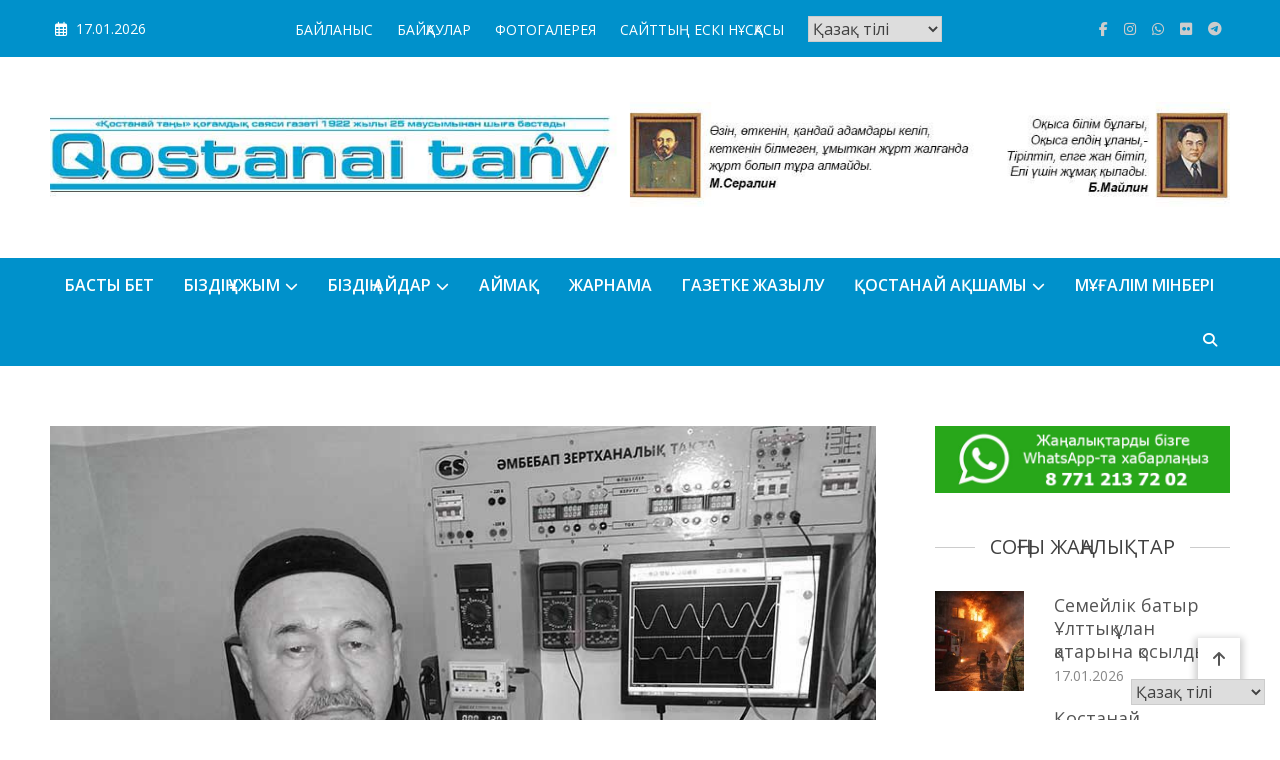

--- FILE ---
content_type: text/html; charset=UTF-8
request_url: https://kostanaytany.kz/oemirden-oetkenimen-oeneri-qalghan-torghaj-tobyl-oengirine-tanymal-oenerpaz-termeshi-kuejshi-sultanbek-qazhy-moldahmetov-oemirden-ozdy/
body_size: 20094
content:
<!doctype html>
<html lang="ru-RU">
<head>
<meta charset="UTF-8">
<meta name="viewport" content="width=device-width, initial-scale=1">
<link rel="profile" href="https://gmpg.org/xfn/11">
<title>ӨМІРДЕН ӨТКЕНІМЕН, ӨНЕРІ ҚАЛҒАН&#8230; (Торғай-Тобыл өңіріне танымал өнерпаз – термеші, күйші Сұлтанбек қажы Молдахметов өмірден озды) &#8212; &quot;Қостанай таңы&quot; газеті</title>
<meta name='robots' content='max-image-preview:large'/>
<link rel='dns-prefetch' href='//fonts.googleapis.com'/>
<link rel="alternate" title="oEmbed (JSON)" type="application/json+oembed" href="https://kostanaytany.kz/wp-json/oembed/1.0/embed?url=https%3A%2F%2Fkostanaytany.kz%2Foemirden-oetkenimen-oeneri-qalghan-torghaj-tobyl-oengirine-tanymal-oenerpaz-termeshi-kuejshi-sultanbek-qazhy-moldahmetov-oemirden-ozdy%2F"/>
<link rel="alternate" title="oEmbed (XML)" type="text/xml+oembed" href="https://kostanaytany.kz/wp-json/oembed/1.0/embed?url=https%3A%2F%2Fkostanaytany.kz%2Foemirden-oetkenimen-oeneri-qalghan-torghaj-tobyl-oengirine-tanymal-oenerpaz-termeshi-kuejshi-sultanbek-qazhy-moldahmetov-oemirden-ozdy%2F&#038;format=xml"/>
<style id='wp-img-auto-sizes-contain-inline-css'>img:is([sizes=auto i],[sizes^="auto," i]){contain-intrinsic-size:3000px 1500px}</style>
<link rel="stylesheet" type="text/css" href="//kostanaytany.kz/wp-content/cache/wpfc-minified/2qxon4t5/h5nat.css" media="all"/>
<style id='classic-theme-styles-inline-css'>.wp-block-button__link{color:#fff;background-color:#32373c;border-radius:9999px;box-shadow:none;text-decoration:none;padding:calc(.667em + 2px) calc(1.333em + 2px);font-size:1.125em}.wp-block-file__button{background:#32373c;color:#fff;text-decoration:none}</style>
<style>*{-webkit-box-sizing:border-box;-moz-box-sizing:border-box;box-sizing:border-box;}
.cv-clearfix{display:block;}
.cv-clearfix:after{content:"";display:block;clear:both;}
.cv-block-title{font-size:32px;position:relative;}
.cv-block-title span{position:relative;display:inline-block;}
.cv-block-title.align--left{text-align:left;}
.cv-block-title.align--center{text-align:center;}
.cv-block-title.align--right{text-align:right;}
.cv-block-title.layout--two{margin-bottom:40px;}
.cv-block-title.layout--two span::before, .cv-block-title.layout--two span::after{content:"";position:absolute;left:50%;bottom:0;width:50px;height:2px;background:#333;margin-left:-25px;}
.cv-block-title.layout--two span::after{left:50%;width:30px;margin-left:-15px;bottom:-8px;}
.cv-block-title.layout--two.align--left span::before, .cv-block-title.layout--two.align--left span::after{left:0;margin:0;}
.cv-block-title.layout--two.align--right span::before, .cv-block-title.layout--two.align--right span::after{left:auto;right:0;margin:0;}
.cv-block-title.layout--three span::before, .cv-block-title.layout--three span::after{content:"";position:absolute;left:-100px;top:50%;width:80px;height:2px;background:#333;margin-top:-1px;}
.cv-block-title.layout--three span::after{right:-100px;left:auto;}
.cv-block-title.layout--three.align--left span::before{display:none;}
.cv-block-title.layout--three.align--right span::after{display:none;}
.cv-block .cv-post-wrapper{display:flex;flex-wrap:wrap;margin:0 0 -3% -3%;height:auto;align-items:start;}
.cv-block .cv-post-wrapper article{margin:0 0 3% 3%;}
.cv-block .cv-post-wrapper.cv-post-no--imagemargin article, .cv-block .cv-post-wrapper.cv-post-no--imagemargin{margin-left:0;}
.cv-block .column--one article{width:97%;}
.cv-block .column--two article{width:47%;}
.cv-block .column--three article{width:30.33%;}
.cv-block .column--four article{width:22%;}
.cv-block .column--five article{width:17%;}
.cv-block .cv-post-no--imagemargin.column--one article{width:100%;}
.cv-block .cv-post-no--imagemargin.column--two article{width:50%;}
.cv-block .cv-post-no--imagemargin.column--three article{width:33.33%;}
.cv-block .cv-post-no--imagemargin.column--four article{width:25%;}
.cv-block .cv-post-no--imagemargin.column--five article{width:20%;}
.cv-post-thumb{position:relative;}
.cv-post-title{margin:15px 0 0px;}
.cv-post-title a{font-size:26px;line-height:1.5;text-decoration:none;font-family:'Yanone Kaffeesatz', sans-serif;color:#212121;margin:0;padding:0;display:block;}
.cv-post-meta .cv-post-meta-item{margin-right:10px;font-size:14px;display:inline-block;text-transform:;}
.cv-post-meta .cv-post-meta-item:first-child{margin-left:0;}
.cv-post-tag, .cv-post-cat{margin-right:12px;}
.cv-post-tags-wrap.cv-post-meta-item span:last-child{display:none;}
.cv-post-tags-wrap.cv-post-meta-item span{display:inline-block;margin:0 4px;}
.cv-post-cat:last-child{margin:0;}
.cv-post-meta{margin-bottom:12px;}
.cv-post-meta .cv-post-meta-item a{color:#333;}
.cv-comment-txt{margin-left:5px;}
.cv-post-content{font-family:'Roboto', sans-serif;font-size:15px;margin:10px 0;line-height:1.8;}
.cv-read-more a{color:#333;display:inline-block;}
.cv-read-more a i{margin-left:8px;display:inline-block;-webkit-transition:0.3s ease;-o-transition:0.3s ease;transition:0.3s ease;}
.cv-read-more:hover i{margin-left:12px;}
.cv-post.cv-icon .cv-post-thumb::after{content:"\f15c";font-family:"Font Awesome 5 Free";position:absolute;right:0;top:0;background:#535353;color:#fff;font-size:18px;padding:0 10px;}
.cv-post.post-format--quote.cv-icon .cv-post-thumb::after{content:"\f10e";font-family:FontAwesome;}
.cv-post.post-format--gallery.cv-icon .cv-post-thumb::after{content:"\f302";}
.cv-post.post-format--audio.cv-icon .cv-post-thumb::after{content:"\f1c7";}
.cv-post.post-format--video.cv-icon .cv-post-thumb::after{content:"\f1c8";}
.cv-post.post-format--image.cv-icon .cv-post-thumb::after{content:"\f03e";}
.cv-post-meta > span::before{content:"\f017";font-family:"Font Awesome 5 Free";margin-right:5px;-webkit-transition:0.3s ease;-o-transition:0.3s ease;transition:0.3s ease;}
.cv-post-meta > span.cv-post-author-name::before{content:"\f007";}
.cv-post-meta > span.cv-post-tags-wrap::before{content:"\f02e";}
.cv-post-meta > span.cv-post-comments-wrap::before{content:"\f075";}
.cv-post-meta.cv-meta-icon-hide span::before{display:none;}
.cv-block-grid--layout-two article{text-align:center;}
.cv-block.cv-block-grid--layout-two .cv-post-wrapper article{background:#fafafa;padding:0 20px 30px 20px;}
.cv-block-grid--layout-two .cv-post-thumb{position:relative;margin:0 -20px;}
.cv-block-grid--layout-two .cv-post-cats-wrap, .cv-block-list--layout-three .cv-post-cats-wrap{position:absolute;bottom:0;left:0;padding:15px;}
.cv-block-grid--layout-two .cv-post-cat, .cv-block-list--layout-three .cv-post-cat{display:inline-block;margin-right:3px;}
.cv-block-grid--layout-two .cv-post-cat a, .cv-block-list--layout-three .cv-post-cat a{background:#333;color:#fff !important;display:block;padding:0px 10px;font-size:12px;}
.cv-block-grid--layout-two .cv-post-cat a:hover, .cv-block-list--layout-three .cv-post-cat a:hover{background:#565656;}
.cv-block-grid--layout-two .cv-post-meta{margin:20px 0 0;}
.cv-block-grid--layout-two .cv-post-title{margin:10px 0 20px;position:relative;}
.cv-block-grid--layout-two .cv-post-title::after{content:"";width:40px;height:2px;background:#333;position:absolute;bottom:0;left:50%;margin-left:-20px;}
.cv-block-grid--layout-two .cv-read-more a{border:1px solid #9D9D9D;display:inline-block;padding:3px 20px;margin-top:15px;}
.cv-block-grid--layout-three .cv-post-thumb{position:relative;margin-top:20px;}
.cv-block-grid--layout-three .cv-post-date{position:absolute;top:-20px;right:20px;}
.cv-block-grid--layout-three .cv-post-date a{color:#fff !important;background:#333;display:block;width:70px;font-size:18px;text-align:center;line-height:1.2;font-weight:700;padding:15px 10px;}
.cv-block-grid--layout-three .cv-post-cat-tag-wrap{margin-top:20px;}
.cv-block-grid--layout-three .cv-post-cats-wrap{float:left;}
.cv-block-grid--layout-three .cv-post-tags-wrap{float:right;}
.cv-block-grid--layout-three .cv-post-title{margin-top:0;}
.cv-block-grid--layout-three .cv-author-thumb, .cv-block-list--layout-three .cv-author-thumb{width:50px;display:inline-block;height:50px;border-radius:100%;overflow:hidden;border:1px solid #e1e1e1;vertical-align:middle;margin-right:7px;}
.cv-block-grid--layout-three .cv-post-meta .cv-post-comments-wrap.cv-post-meta-item, .cv-block-list--layout-three .cv-post-meta .cv-post-comments-wrap.cv-post-meta-item{float:right;margin:10px 0;}
.cv-block-grid--layout-three  .cv-post-meta{margin:20px 0;}
.cv-block-grid--layout-three .cv-post-tags-wrap a{color:#333;font-size:14px;}
.cv-block-grid--layout-three .cv-post.cv-icon .cv-post-thumb::after{right:auto;left:0;}
.cv-block-grid--layout-three .cv-post-meta > span.cv-author-meta::before{display:none;}
.cv-block-grid--layout-three .cv-post-cats-wrap a{color:#636363;}
.cv-post-left-wrap{display:inline-block;vertical-align:middle;width:40%;}
.cv-post-right-wrap{display:inline-block;width:55%;margin-left:3%;margin-right:-4px;vertical-align:middle;}
.cv-block-list--layout-two .cv-post-right-wrap{width:60%;margin-left:-100px;background:#fff;padding:30px;box-shadow:0 0 10px rgba(0,0,0,0.1);position:relative;z-index:99;}
.cv-block-list--layout-two .cv-post-cat a{border:1px solid;padding:0px 10px;display:inline-block;font-size:13px;}
.cv-block-list--layout-three article{background:#f9f9f9;}
.cv-block-list--layout-three .cv-post-thumb{position:relative;}
.cv-block-list--layout-three .cv-post-meta{margin-top:20px;padding-top:20px;border-top:1px solid #e1e1e1;margin-bottom:0;}
.cv-block-list--layout-three .cv-post-date{position:absolute;top:20px;left:20px;}
.cv-block-list--layout-three .cv-post-right-wrap{width:54%;}
.cv-block-list--layout-three .cv-author-meta:before{display:none;}
@media(max-width:768px){
.cv-block article{width:47% !important;}
.cv-block .column--one article{width:497% !important;}
.cv-block .cv-post-wrapper article{margin-bottom:8%;}
.cv-post-right-wrap, .cv-post-left-wrap{width:100%;margin-left:0;display:block;}
.cv-block-list--layout-two .cv-post-right-wrap, .cv-block-list--layout-three .cv-post-right-wrap{width:100%;margin-left:0;}
.cv-block-list--layout-three .cv-post-right-wrap{padding:10px 30px 30px;}
.cv-block-list--layout-five .cv-post-title-meta-wrap{position:static;width:100%;}
}
@media(max-width:600px){
.cv-block article{width:97% !important;}
.cv-block .cv-post-wrapper article{margin-bottom:8%;}
}</style>
<style id='global-styles-inline-css'>:root{--wp--preset--aspect-ratio--square:1;--wp--preset--aspect-ratio--4-3:4/3;--wp--preset--aspect-ratio--3-4:3/4;--wp--preset--aspect-ratio--3-2:3/2;--wp--preset--aspect-ratio--2-3:2/3;--wp--preset--aspect-ratio--16-9:16/9;--wp--preset--aspect-ratio--9-16:9/16;--wp--preset--color--black:#000000;--wp--preset--color--cyan-bluish-gray:#abb8c3;--wp--preset--color--white:#ffffff;--wp--preset--color--pale-pink:#f78da7;--wp--preset--color--vivid-red:#cf2e2e;--wp--preset--color--luminous-vivid-orange:#ff6900;--wp--preset--color--luminous-vivid-amber:#fcb900;--wp--preset--color--light-green-cyan:#7bdcb5;--wp--preset--color--vivid-green-cyan:#00d084;--wp--preset--color--pale-cyan-blue:#8ed1fc;--wp--preset--color--vivid-cyan-blue:#0693e3;--wp--preset--color--vivid-purple:#9b51e0;--wp--preset--gradient--vivid-cyan-blue-to-vivid-purple:linear-gradient(135deg,rgb(6,147,227) 0%,rgb(155,81,224) 100%);--wp--preset--gradient--light-green-cyan-to-vivid-green-cyan:linear-gradient(135deg,rgb(122,220,180) 0%,rgb(0,208,130) 100%);--wp--preset--gradient--luminous-vivid-amber-to-luminous-vivid-orange:linear-gradient(135deg,rgb(252,185,0) 0%,rgb(255,105,0) 100%);--wp--preset--gradient--luminous-vivid-orange-to-vivid-red:linear-gradient(135deg,rgb(255,105,0) 0%,rgb(207,46,46) 100%);--wp--preset--gradient--very-light-gray-to-cyan-bluish-gray:linear-gradient(135deg,rgb(238,238,238) 0%,rgb(169,184,195) 100%);--wp--preset--gradient--cool-to-warm-spectrum:linear-gradient(135deg,rgb(74,234,220) 0%,rgb(151,120,209) 20%,rgb(207,42,186) 40%,rgb(238,44,130) 60%,rgb(251,105,98) 80%,rgb(254,248,76) 100%);--wp--preset--gradient--blush-light-purple:linear-gradient(135deg,rgb(255,206,236) 0%,rgb(152,150,240) 100%);--wp--preset--gradient--blush-bordeaux:linear-gradient(135deg,rgb(254,205,165) 0%,rgb(254,45,45) 50%,rgb(107,0,62) 100%);--wp--preset--gradient--luminous-dusk:linear-gradient(135deg,rgb(255,203,112) 0%,rgb(199,81,192) 50%,rgb(65,88,208) 100%);--wp--preset--gradient--pale-ocean:linear-gradient(135deg,rgb(255,245,203) 0%,rgb(182,227,212) 50%,rgb(51,167,181) 100%);--wp--preset--gradient--electric-grass:linear-gradient(135deg,rgb(202,248,128) 0%,rgb(113,206,126) 100%);--wp--preset--gradient--midnight:linear-gradient(135deg,rgb(2,3,129) 0%,rgb(40,116,252) 100%);--wp--preset--font-size--small:13px;--wp--preset--font-size--medium:20px;--wp--preset--font-size--large:36px;--wp--preset--font-size--x-large:42px;--wp--preset--spacing--20:0.44rem;--wp--preset--spacing--30:0.67rem;--wp--preset--spacing--40:1rem;--wp--preset--spacing--50:1.5rem;--wp--preset--spacing--60:2.25rem;--wp--preset--spacing--70:3.38rem;--wp--preset--spacing--80:5.06rem;--wp--preset--shadow--natural:6px 6px 9px rgba(0, 0, 0, 0.2);--wp--preset--shadow--deep:12px 12px 50px rgba(0, 0, 0, 0.4);--wp--preset--shadow--sharp:6px 6px 0px rgba(0, 0, 0, 0.2);--wp--preset--shadow--outlined:6px 6px 0px -3px rgb(255, 255, 255), 6px 6px rgb(0, 0, 0);--wp--preset--shadow--crisp:6px 6px 0px rgb(0, 0, 0);}:where(.is-layout-flex){gap:0.5em;}:where(.is-layout-grid){gap:0.5em;}body .is-layout-flex{display:flex;}.is-layout-flex{flex-wrap:wrap;align-items:center;}.is-layout-flex > :is(*, div){margin:0;}body .is-layout-grid{display:grid;}.is-layout-grid > :is(*, div){margin:0;}:where(.wp-block-columns.is-layout-flex){gap:2em;}:where(.wp-block-columns.is-layout-grid){gap:2em;}:where(.wp-block-post-template.is-layout-flex){gap:1.25em;}:where(.wp-block-post-template.is-layout-grid){gap:1.25em;}.has-black-color{color:var(--wp--preset--color--black) !important;}.has-cyan-bluish-gray-color{color:var(--wp--preset--color--cyan-bluish-gray) !important;}.has-white-color{color:var(--wp--preset--color--white) !important;}.has-pale-pink-color{color:var(--wp--preset--color--pale-pink) !important;}.has-vivid-red-color{color:var(--wp--preset--color--vivid-red) !important;}.has-luminous-vivid-orange-color{color:var(--wp--preset--color--luminous-vivid-orange) !important;}.has-luminous-vivid-amber-color{color:var(--wp--preset--color--luminous-vivid-amber) !important;}.has-light-green-cyan-color{color:var(--wp--preset--color--light-green-cyan) !important;}.has-vivid-green-cyan-color{color:var(--wp--preset--color--vivid-green-cyan) !important;}.has-pale-cyan-blue-color{color:var(--wp--preset--color--pale-cyan-blue) !important;}.has-vivid-cyan-blue-color{color:var(--wp--preset--color--vivid-cyan-blue) !important;}.has-vivid-purple-color{color:var(--wp--preset--color--vivid-purple) !important;}.has-black-background-color{background-color:var(--wp--preset--color--black) !important;}.has-cyan-bluish-gray-background-color{background-color:var(--wp--preset--color--cyan-bluish-gray) !important;}.has-white-background-color{background-color:var(--wp--preset--color--white) !important;}.has-pale-pink-background-color{background-color:var(--wp--preset--color--pale-pink) !important;}.has-vivid-red-background-color{background-color:var(--wp--preset--color--vivid-red) !important;}.has-luminous-vivid-orange-background-color{background-color:var(--wp--preset--color--luminous-vivid-orange) !important;}.has-luminous-vivid-amber-background-color{background-color:var(--wp--preset--color--luminous-vivid-amber) !important;}.has-light-green-cyan-background-color{background-color:var(--wp--preset--color--light-green-cyan) !important;}.has-vivid-green-cyan-background-color{background-color:var(--wp--preset--color--vivid-green-cyan) !important;}.has-pale-cyan-blue-background-color{background-color:var(--wp--preset--color--pale-cyan-blue) !important;}.has-vivid-cyan-blue-background-color{background-color:var(--wp--preset--color--vivid-cyan-blue) !important;}.has-vivid-purple-background-color{background-color:var(--wp--preset--color--vivid-purple) !important;}.has-black-border-color{border-color:var(--wp--preset--color--black) !important;}.has-cyan-bluish-gray-border-color{border-color:var(--wp--preset--color--cyan-bluish-gray) !important;}.has-white-border-color{border-color:var(--wp--preset--color--white) !important;}.has-pale-pink-border-color{border-color:var(--wp--preset--color--pale-pink) !important;}.has-vivid-red-border-color{border-color:var(--wp--preset--color--vivid-red) !important;}.has-luminous-vivid-orange-border-color{border-color:var(--wp--preset--color--luminous-vivid-orange) !important;}.has-luminous-vivid-amber-border-color{border-color:var(--wp--preset--color--luminous-vivid-amber) !important;}.has-light-green-cyan-border-color{border-color:var(--wp--preset--color--light-green-cyan) !important;}.has-vivid-green-cyan-border-color{border-color:var(--wp--preset--color--vivid-green-cyan) !important;}.has-pale-cyan-blue-border-color{border-color:var(--wp--preset--color--pale-cyan-blue) !important;}.has-vivid-cyan-blue-border-color{border-color:var(--wp--preset--color--vivid-cyan-blue) !important;}.has-vivid-purple-border-color{border-color:var(--wp--preset--color--vivid-purple) !important;}.has-vivid-cyan-blue-to-vivid-purple-gradient-background{background:var(--wp--preset--gradient--vivid-cyan-blue-to-vivid-purple) !important;}.has-light-green-cyan-to-vivid-green-cyan-gradient-background{background:var(--wp--preset--gradient--light-green-cyan-to-vivid-green-cyan) !important;}.has-luminous-vivid-amber-to-luminous-vivid-orange-gradient-background{background:var(--wp--preset--gradient--luminous-vivid-amber-to-luminous-vivid-orange) !important;}.has-luminous-vivid-orange-to-vivid-red-gradient-background{background:var(--wp--preset--gradient--luminous-vivid-orange-to-vivid-red) !important;}.has-very-light-gray-to-cyan-bluish-gray-gradient-background{background:var(--wp--preset--gradient--very-light-gray-to-cyan-bluish-gray) !important;}.has-cool-to-warm-spectrum-gradient-background{background:var(--wp--preset--gradient--cool-to-warm-spectrum) !important;}.has-blush-light-purple-gradient-background{background:var(--wp--preset--gradient--blush-light-purple) !important;}.has-blush-bordeaux-gradient-background{background:var(--wp--preset--gradient--blush-bordeaux) !important;}.has-luminous-dusk-gradient-background{background:var(--wp--preset--gradient--luminous-dusk) !important;}.has-pale-ocean-gradient-background{background:var(--wp--preset--gradient--pale-ocean) !important;}.has-electric-grass-gradient-background{background:var(--wp--preset--gradient--electric-grass) !important;}.has-midnight-gradient-background{background:var(--wp--preset--gradient--midnight) !important;}.has-small-font-size{font-size:var(--wp--preset--font-size--small) !important;}.has-medium-font-size{font-size:var(--wp--preset--font-size--medium) !important;}.has-large-font-size{font-size:var(--wp--preset--font-size--large) !important;}.has-x-large-font-size{font-size:var(--wp--preset--font-size--x-large) !important;}:where(.wp-block-post-template.is-layout-flex){gap:1.25em;}:where(.wp-block-post-template.is-layout-grid){gap:1.25em;}:where(.wp-block-term-template.is-layout-flex){gap:1.25em;}:where(.wp-block-term-template.is-layout-grid){gap:1.25em;}:where(.wp-block-columns.is-layout-flex){gap:2em;}:where(.wp-block-columns.is-layout-grid){gap:2em;}:root :where(.wp-block-pullquote){font-size:1.5em;line-height:1.6;}</style>
<link rel="stylesheet" type="text/css" href="//kostanaytany.kz/wp-content/cache/wpfc-minified/qt1g3cay/h5nat.css" media="all"/>
<style id='wpmagazine-modules-lite-frontend-inline-css'>.cvmm-cats-wrapper .cvmm-cat-count.cvmm-cat-54{background:#ee1059}
.cvmm-block-post-grid--layout-one .cvmm-post-cats-wrap .cvmm-post-cat.cvmm-cat-54 a{background:#ee1059}
.cvmm-post-tiles-block-main-content-wrap .cvmm-post-cat.cvmm-cat-54 a{background:#ee1059}
.cvmm-block-post-carousel--layout-one .cvmm-cat-54 a{background:#ee1059}
.cvmm-block-post-block--layout-one .cvmm-cat-54 a{background:#ee1059}
.cvmm-block-post-block--layout-two .cvmm-post-cat.cvmm-cat-54:before{background:#ee1059}
.cvmm-block-post-filter--layout-one .cvmm-cat-54 a{background:#ee1059}
.cvmm-block-post-grid--layout-one .cvmm-post-cat.cvmm-cat-54 a:hover{background:#ee1059}
.cvmm-post-tiles-block-main-content-wrap .cvmm-post-cat.cvmm-cat-54 a:hover{background:#ee1059}
.cvmm-block-post-carousel--layout-one .cvmm-post-cat.cvmm-cat-54 a:hover{background:#ee1059}
.cvmm-block-post-block--layout-one .cvmm-post-cat.cvmm-cat-54 a:hover{background:#ee1059}
.cvmm-block-post-block--layout-two .cvmm-post-cat.cvmm-cat-54 a:hover{color:#ee1059}
.cvmm-block-post-filter--layout-one .cvmm-post-cat.cvmm-cat-54 a:hover{background:#ee1059}
.cvmm-cats-wrapper .cvmm-cat-count.cvmm-cat-47{background:#ee1059}
.cvmm-block-post-grid--layout-one .cvmm-post-cats-wrap .cvmm-post-cat.cvmm-cat-47 a{background:#ee1059}
.cvmm-post-tiles-block-main-content-wrap .cvmm-post-cat.cvmm-cat-47 a{background:#ee1059}
.cvmm-block-post-carousel--layout-one .cvmm-cat-47 a{background:#ee1059}
.cvmm-block-post-block--layout-one .cvmm-cat-47 a{background:#ee1059}
.cvmm-block-post-block--layout-two .cvmm-post-cat.cvmm-cat-47:before{background:#ee1059}
.cvmm-block-post-filter--layout-one .cvmm-cat-47 a{background:#ee1059}
.cvmm-block-post-grid--layout-one .cvmm-post-cat.cvmm-cat-47 a:hover{background:#ee1059}
.cvmm-post-tiles-block-main-content-wrap .cvmm-post-cat.cvmm-cat-47 a:hover{background:#ee1059}
.cvmm-block-post-carousel--layout-one .cvmm-post-cat.cvmm-cat-47 a:hover{background:#ee1059}
.cvmm-block-post-block--layout-one .cvmm-post-cat.cvmm-cat-47 a:hover{background:#ee1059}
.cvmm-block-post-block--layout-two .cvmm-post-cat.cvmm-cat-47 a:hover{color:#ee1059}
.cvmm-block-post-filter--layout-one .cvmm-post-cat.cvmm-cat-47 a:hover{background:#ee1059}
.cvmm-cats-wrapper .cvmm-cat-count.cvmm-cat-61{background:#ee1059}
.cvmm-block-post-grid--layout-one .cvmm-post-cats-wrap .cvmm-post-cat.cvmm-cat-61 a{background:#ee1059}
.cvmm-post-tiles-block-main-content-wrap .cvmm-post-cat.cvmm-cat-61 a{background:#ee1059}
.cvmm-block-post-carousel--layout-one .cvmm-cat-61 a{background:#ee1059}
.cvmm-block-post-block--layout-one .cvmm-cat-61 a{background:#ee1059}
.cvmm-block-post-block--layout-two .cvmm-post-cat.cvmm-cat-61:before{background:#ee1059}
.cvmm-block-post-filter--layout-one .cvmm-cat-61 a{background:#ee1059}
.cvmm-block-post-grid--layout-one .cvmm-post-cat.cvmm-cat-61 a:hover{background:#ee1059}
.cvmm-post-tiles-block-main-content-wrap .cvmm-post-cat.cvmm-cat-61 a:hover{background:#ee1059}
.cvmm-block-post-carousel--layout-one .cvmm-post-cat.cvmm-cat-61 a:hover{background:#ee1059}
.cvmm-block-post-block--layout-one .cvmm-post-cat.cvmm-cat-61 a:hover{background:#ee1059}
.cvmm-block-post-block--layout-two .cvmm-post-cat.cvmm-cat-61 a:hover{color:#ee1059}
.cvmm-block-post-filter--layout-one .cvmm-post-cat.cvmm-cat-61 a:hover{background:#ee1059}
.cvmm-cats-wrapper .cvmm-cat-count.cvmm-cat-46{background:#ee1059}
.cvmm-block-post-grid--layout-one .cvmm-post-cats-wrap .cvmm-post-cat.cvmm-cat-46 a{background:#ee1059}
.cvmm-post-tiles-block-main-content-wrap .cvmm-post-cat.cvmm-cat-46 a{background:#ee1059}
.cvmm-block-post-carousel--layout-one .cvmm-cat-46 a{background:#ee1059}
.cvmm-block-post-block--layout-one .cvmm-cat-46 a{background:#ee1059}
.cvmm-block-post-block--layout-two .cvmm-post-cat.cvmm-cat-46:before{background:#ee1059}
.cvmm-block-post-filter--layout-one .cvmm-cat-46 a{background:#ee1059}
.cvmm-block-post-grid--layout-one .cvmm-post-cat.cvmm-cat-46 a:hover{background:#ee1059}
.cvmm-post-tiles-block-main-content-wrap .cvmm-post-cat.cvmm-cat-46 a:hover{background:#ee1059}
.cvmm-block-post-carousel--layout-one .cvmm-post-cat.cvmm-cat-46 a:hover{background:#ee1059}
.cvmm-block-post-block--layout-one .cvmm-post-cat.cvmm-cat-46 a:hover{background:#ee1059}
.cvmm-block-post-block--layout-two .cvmm-post-cat.cvmm-cat-46 a:hover{color:#ee1059}
.cvmm-block-post-filter--layout-one .cvmm-post-cat.cvmm-cat-46 a:hover{background:#ee1059}</style>
<link rel="stylesheet" type="text/css" href="//kostanaytany.kz/wp-content/cache/wpfc-minified/99mheuaq/h5nat.css" media="all"/>
<style id='bvi-styles-inline-css'>.bvi-widget, .bvi-shortcode a, .bvi-widget a, .bvi-shortcode{color:#ffffff;background-color:#0091cb;}
.bvi-widget .bvi-svg-eye, .bvi-shortcode .bvi-svg-eye{display:inline-block;overflow:visible;width:1.125em;height:1em;font-size:2em;vertical-align:middle;}
.bvi-widget, .bvi-shortcode{-webkit-transition:background-color .2s ease-out;transition:background-color .2s ease-out;cursor:pointer;border-radius:2px;display:inline-block;padding:5px 10px;vertical-align:middle;text-decoration:none;}</style>
<link rel="https://api.w.org/" href="https://kostanaytany.kz/wp-json/"/><link rel="alternate" title="JSON" type="application/json" href="https://kostanaytany.kz/wp-json/wp/v2/posts/9480"/><meta name="generator" content="WordPress 6.9"/>
<link rel="canonical" href="https://kostanaytany.kz/oemirden-oetkenimen-oeneri-qalghan-torghaj-tobyl-oengirine-tanymal-oenerpaz-termeshi-kuejshi-sultanbek-qazhy-moldahmetov-oemirden-ozdy/"/>
<link rel='shortlink' href='https://kostanaytany.kz/?p=9480'/>
<meta name="generator" content="Elementor 3.33.4; features: additional_custom_breakpoints; settings: css_print_method-external, google_font-enabled, font_display-swap">
<style>.e-con.e-parent:nth-of-type(n+4):not(.e-lazyloaded):not(.e-no-lazyload),
.e-con.e-parent:nth-of-type(n+4):not(.e-lazyloaded):not(.e-no-lazyload) *{background-image:none !important;}
@media screen and (max-height: 1024px) {
.e-con.e-parent:nth-of-type(n+3):not(.e-lazyloaded):not(.e-no-lazyload),
.e-con.e-parent:nth-of-type(n+3):not(.e-lazyloaded):not(.e-no-lazyload) *{background-image:none !important;}
}
@media screen and (max-height: 640px) {
.e-con.e-parent:nth-of-type(n+2):not(.e-lazyloaded):not(.e-no-lazyload),
.e-con.e-parent:nth-of-type(n+2):not(.e-lazyloaded):not(.e-no-lazyload) *{background-image:none !important;}
}</style>
<style>.site-title, .site-description{position:absolute;clip:rect(1px, 1px, 1px, 1px);}</style>
<link rel="icon" href="https://kostanaytany.kz/wp-content/uploads/2023/02/cropped-ico-32x32.png" sizes="32x32"/>
<link rel="icon" href="https://kostanaytany.kz/wp-content/uploads/2023/02/cropped-ico-192x192.png" sizes="192x192"/>
<link rel="apple-touch-icon" href="https://kostanaytany.kz/wp-content/uploads/2023/02/cropped-ico-180x180.png"/>
<meta name="msapplication-TileImage" content="https://kostanaytany.kz/wp-content/uploads/2023/02/cropped-ico-270x270.png"/>
<style>.mt-container{width:1400px}#primary{width:70% !important}#secondary{width:25% !important}#site-navigation #primary-menu li .sub-menu li:hover>a,#site-navigation #primary-menu li .children li:hover>a,.search--at-footer .search-form-wrap .search-form .search-submit:hover,.archive article .cat-links,.archive article .cat-links a,.archive--layout-default .post .cat-links,.archive--layout-default article .cat-links a,.archive article .entry-title a:hover,.archive--layout-default article .entry-title a:hover,.archive--layout-one article .entry-title a:hover,.archive--layout-default article .entry-readmore a:hover,.archive--layout-one article .cat-links a,.archive--layout-one .entry-readmore .mt-button:hover,.single--layout-one article .cat-links a,.single--layout-one .entry-tags .tags-links a:hover,.entry-author-box .post-author-info .author-name a:hover,.single-post-navigation .nav-links a span.title,.single-post-navigation .nav-links a:hover span.post-title:hover,.related-posts--layout-default .related-post .post-content-wrapper .related-post-title a:hover,.related-posts--layout-one .related-post .post-content-wrapper .related-post-title a:hover,.widget-area ul li a:hover,.widget-area .tagcloud a:hover,#masthead .matina-news-social-icons-wrapper .single-icon a:hover,.widget.matina_news_latest_posts .posts-wrapper .single-post-wrap .post-content-wrap .post-title a:hover,.widget-area .widget_categories ul li.cat-item:before,.widget-area ul li:hover >a,.widget-area ul li:hover:before,.navigation .nav-links a.page-numbers:hover,.posts-navigation .nav-links a:hover,.matina_news_author_info .matina-news-social-icons-wrapper .single-icon:hover a,#masthead.has-header-media #site-navigation #primary-menu li a:hover,.cv-block-grid--layout-one .cv-read-more a,.cv-post-title a:hover,.cv-block-list--layout-one .cv-read-more a:hover,.cv-block-list--layout-one .cv-post-cat a,.default-page-header .breadcrumbs ul li:after,.mt-page-header .breadcrumbs ul li a:hover,.mt-page-header .breadcrumbs ul li:after,.mt-page-header .woocommerce-breadcrumbs .woocommerce-breadcrumbs-wrapper a:hover,.woocommerce ul.products li.product .button.add_to_cart_button,.woocommerce ul.products li.product .button.product_type_grouped,.woocommerce ul.products li.product .button.product_type_external,ul.products li.product .woocommerce-loop-product__title:hover,.woocommerce nav.woocommerce-pagination ul li a:hover,.woocommerce .woocommerce-info a,.woocommerce-info::before,.search .entry-title a:hover,.search .entry-readmore a:hover,.search article .cat-links a,.footer-bottom-wrapper .site-info a,#site-navigation #primary-menu li .children li:hover>a,.site-branding .site-title a:hover,#site-navigation ul li:hover >a,#site-navigation ul li.current-menu-item >a,#site-navigation ul li.current-menu-ancestor >a,#site-navigation ul li.current_page_ancestor >a,#site-navigation ul li.current_page_item >a,#site-navigation ul li.current-post-parent >a,#site-navigation ul li.focus>a,a,.archive--layout-default article .entry-readmore a:hover,.single--layout-default article .posted-on a:hover,.entry-author-box .author-meta-wrap .author-website a:hover,.widget.matina_news_latest_posts .posts-wrapper .single-post-wrap .post-content-wrap .posted-on a:hover{color:#0091cb}.widget-area .search-form .search-submit,.archive--layout-default article .entry-readmore a:after,.single-post .comments-area .comment-list .comment .reply a:hover,.single--layout-default article .cat-links a,.entry-author-box.author-box--layout-default .article-author-avatar .avatar-wrap:after,.related-posts-wrapper .related-section-title:after,#matina-news-scroll-to-top:hover,.navigation .nav-links span.current,.edit-link a,.search .no-results .search-form .search-submit,.archive .no-results .search-form .search-submit,.post-format-media.post-format-media--quote:before,.single--layout-default .entry-tags .tags-links a:hover,.wp-block-search__button{background:#0091cb}.woocommerce #respond input#submit.alt.disabled,.woocommerce #respond input#submit.alt.disabled:hover,.woocommerce #respond input#submit.alt:disabled,.woocommerce #respond input#submit.alt:disabled:hover,.woocommerce #respond input#submit.alt[disabled]:disabled,.woocommerce #respond input#submit.alt[disabled]:disabled:hover,.woocommerce a.button.alt.disabled,.woocommerce a.button.alt.disabled:hover,.woocommerce a.button.alt:disabled,.woocommerce a.button.alt:disabled:hover,.woocommerce a.button.alt[disabled]:disabled,.woocommerce a.button.alt[disabled]:disabled:hover,.woocommerce button.button.alt.disabled,.woocommerce button.button.alt.disabled:hover,.woocommerce button.button.alt:disabled,.woocommerce button.button.alt:disabled:hover,.woocommerce button.button.alt[disabled]:disabled,.woocommerce button.button.alt[disabled]:disabled:hover,.woocommerce input.button.alt.disabled,.woocommerce input.button.alt.disabled:hover,.woocommerce input.button.alt:disabled,.woocommerce input.button.alt:disabled:hover,.woocommerce input.button.alt[disabled]:disabled,.woocommerce input.button.alt[disabled]:disabled:hover,.woocommerce ul.products li.product .onsale,.woocommerce span.onsale,.woocommerce ul.products li.product .button.add_to_cart_button:hover,.woocommerce ul.products li.product .button.product_type_grouped:hover,.woocommerce ul.products li.product .button.product_type_external:hover,.woocommerce #respond input#submit,.woocommerce a.button,.woocommerce button.button,.woocommerce input.button,.woocommerce #respond input#submit.alt,.woocommerce a.button.alt,.woocommerce button.button.alt,.woocommerce input.button.alt,.added_to_cart.wc-forward,.woocommerce #respond input#submit:hover,.woocommerce a.button:hover,.woocommerce button.button:hover,.woocommerce input.button:hover,.woocommerce #respond input#submit.alt:hover,.woocommerce a.button.alt:hover,.woocommerce button.button.alt:hover,.woocommerce input.button.alt:hover,.woocommerce nav.woocommerce-pagination ul li span.current,.woocommerce div.product .woocommerce-tabs ul.tabs li.active,.woocommerce-noreviews,p.no-comments,#masthead.header--layout-default #header-sticky,#masthead.header--layout-default #site-navigation ul li .sub-menu,#masthead.header--layout-default #site-navigation ul li .children,.widget.widget_tag_cloud a:hover{background:#0091cb}@media(max-width:990px){#masthead.header--layout-default .primary-menu-wrap{background:#0091cb}}body,p{color:#0a0a0a}a{color:#0a71c0}a:hover{color:#008cc4}a{border-color:#0a71c0}.single--layout-one .entry-tags .tags-links a:hover,.widget-area .tagcloud a:hover,.widget-area .search-form .search-submit,.home .navigation .nav-links span.current,.archive .navigation .nav-links span.current,.navigation .nav-links a.page-numbers:hover,.matina_news_author_info .matina-news-social-icons-wrapper .single-icon:hover,.search .no-results .search-form .search-submit,.entry-author-box.author-box--layout-default .article-author-avatar .avatar-wrap,.woocommerce ul.products li.product .button.add_to_cart_button:hover,.woocommerce ul.products li.product .button.product_type_grouped:hover,.woocommerce ul.products li.product .button.product_type_external:hover,.woocommerce ul.products li.product .button.add_to_cart_button,.woocommerce ul.products li.product .button.product_type_grouped,.woocommerce ul.products li.product .button.product_type_external,.woocommerce nav.woocommerce-pagination ul li span.current,.woocommerce nav.woocommerce-pagination ul li a:hover,.woocommerce div.product .woocommerce-tabs ul.tabs li.active,.archive .no-results .search-form .search-submit,.widget.widget_tag_cloud a:hover{border-color:#0091cb}.woocommerce .woocommerce-info,.woocommerce .woocommerce-message{border-top-color:#0091cb}#colophon .widget-area .widget-title:after,.posts-navigation .nav-links a:hover,.woocommerce div.product .woocommerce-tabs ul.tabs::before{border-bottom-color:#0091cb}#masthead.header--layout-one #site-navigation #primary-menu li .sub-menu li:hover,#masthead.header--layout-one #site-navigation #primary-menu li .children li:hover,#masthead.header--layout-one #site-navigation #primary-menu li .sub-menu li.focus,#masthead.header--layout-one #site-navigation #primary-menu li .children li.focus,.entry-author-box.author-box--layout-one,#masthead.header--layout-one #site-navigation #primary-menu li .children li:hover{border-left-color:#0091cb}#site-navigation #primary-menu li .sub-menu li:hover{border-right-color:#0091cb}#masthead,#site-navigation ul li a,#masthead .matina-news-social-icons-wrapper .single-icon a,.header-search-wrapper .search-icon a,.menu-toggle a{color:#ffffff}#mt-topbar .topbar-elements-wrapper,#mt-topbar #topbar-menu li a{color:#ffffff}.background-color-page-header .inner-page-header{text-align:left}.mt-page-header .page-title{color:#ffffff}
#mt-topbar{background:#0091cb}
body,p{font-family:Open Sans;font-style:normal;font-weight:400;text-transform:none}h1,single .entry-title,.site-branding .site-title a{font-family:Open Sans;font-style:normal;font-weight:700;text-transform:none}h2,.search .entry-title a{font-family:Open Sans;font-style:normal;font-weight:600;text-transform:none}h3{font-family:Open Sans;font-style:normal;font-weight:400;text-transform:none}h4{font-family:Open Sans;font-style:normal;font-weight:400;text-transform:none}</style>
<script data-wpfc-render="false">var Wpfcll={s:[],osl:0,scroll:false,i:function(){Wpfcll.ss();window.addEventListener('load',function(){let observer=new MutationObserver(mutationRecords=>{Wpfcll.osl=Wpfcll.s.length;Wpfcll.ss();if(Wpfcll.s.length > Wpfcll.osl){Wpfcll.ls(false);}});observer.observe(document.getElementsByTagName("html")[0],{childList:true,attributes:true,subtree:true,attributeFilter:["src"],attributeOldValue:false,characterDataOldValue:false});Wpfcll.ls(true);});window.addEventListener('scroll',function(){Wpfcll.scroll=true;Wpfcll.ls(false);});window.addEventListener('resize',function(){Wpfcll.scroll=true;Wpfcll.ls(false);});window.addEventListener('click',function(){Wpfcll.scroll=true;Wpfcll.ls(false);});},c:function(e,pageload){var w=document.documentElement.clientHeight || body.clientHeight;var n=0;if(pageload){n=0;}else{n=(w > 800) ? 800:200;n=Wpfcll.scroll ? 800:n;}var er=e.getBoundingClientRect();var t=0;var p=e.parentNode ? e.parentNode:false;if(typeof p.getBoundingClientRect=="undefined"){var pr=false;}else{var pr=p.getBoundingClientRect();}if(er.x==0 && er.y==0){for(var i=0;i < 10;i++){if(p){if(pr.x==0 && pr.y==0){if(p.parentNode){p=p.parentNode;}if(typeof p.getBoundingClientRect=="undefined"){pr=false;}else{pr=p.getBoundingClientRect();}}else{t=pr.top;break;}}};}else{t=er.top;}if(w - t+n > 0){return true;}return false;},r:function(e,pageload){var s=this;var oc,ot;try{oc=e.getAttribute("data-wpfc-original-src");ot=e.getAttribute("data-wpfc-original-srcset");originalsizes=e.getAttribute("data-wpfc-original-sizes");if(s.c(e,pageload)){if(oc || ot){if(e.tagName=="DIV" || e.tagName=="A" || e.tagName=="SPAN"){e.style.backgroundImage="url("+oc+")";e.removeAttribute("data-wpfc-original-src");e.removeAttribute("data-wpfc-original-srcset");e.removeAttribute("onload");}else{if(oc){e.setAttribute('src',oc);}if(ot){e.setAttribute('srcset',ot);}if(originalsizes){e.setAttribute('sizes',originalsizes);}if(e.getAttribute("alt") && e.getAttribute("alt")=="blank"){e.removeAttribute("alt");}e.removeAttribute("data-wpfc-original-src");e.removeAttribute("data-wpfc-original-srcset");e.removeAttribute("data-wpfc-original-sizes");e.removeAttribute("onload");if(e.tagName=="IFRAME"){var y="https://www.youtube.com/embed/";if(navigator.userAgent.match(/\sEdge?\/\d/i)){e.setAttribute('src',e.getAttribute("src").replace(/.+\/templates\/youtube\.html\#/,y));}e.onload=function(){if(typeof window.jQuery !="undefined"){if(jQuery.fn.fitVids){jQuery(e).parent().fitVids({customSelector:"iframe[src]"});}}var s=e.getAttribute("src").match(/templates\/youtube\.html\#(.+)/);if(s){try{var i=e.contentDocument || e.contentWindow;if(i.location.href=="about:blank"){e.setAttribute('src',y+s[1]);}}catch(err){e.setAttribute('src',y+s[1]);}}}}}}else{if(e.tagName=="NOSCRIPT"){if(typeof window.jQuery !="undefined"){if(jQuery(e).attr("data-type")=="wpfc"){e.removeAttribute("data-type");jQuery(e).after(jQuery(e).text());}}}}}}catch(error){console.log(error);console.log("==>",e);}},ss:function(){var i=Array.prototype.slice.call(document.getElementsByTagName("img"));var f=Array.prototype.slice.call(document.getElementsByTagName("iframe"));var d=Array.prototype.slice.call(document.getElementsByTagName("div"));var a=Array.prototype.slice.call(document.getElementsByTagName("a"));var s=Array.prototype.slice.call(document.getElementsByTagName("span"));var n=Array.prototype.slice.call(document.getElementsByTagName("noscript"));this.s=i.concat(f).concat(d).concat(a).concat(s).concat(n);},ls:function(pageload){var s=this;[].forEach.call(s.s,function(e,index){s.r(e,pageload);});}};document.addEventListener('DOMContentLoaded',function(){wpfci();});function wpfci(){Wpfcll.i();}</script>
</head>
<body class="wp-singular post-template-default single single-post postid-9480 single-format-standard wp-custom-logo wp-theme-matina-news site--full-width right-sidebar single--layout-default mobile-layout--content-sidebar elementor-default elementor-kit-21" itemscope=itemscope itemtype=https://schema.org/Article>
<div id="preloader-background">
<div class="preloader-wrapper">
<div class="mt-three-bounce">
<div class="mt-child mt-bounce1"></div><div class="mt-child mt-bounce2"></div><div class="mt-child mt-bounce3"></div></div></div></div><div id="page" class="site">
<a class="skip-link screen-reader-text" href="#content">Skip to content</a><div id="mt-topbar" class="mt-topbar-wrapper mt-clearfix">
<div class="mt-container">
<div class="topbar-elements-wrapper">
<div class="top-date-wrap"> 17.01.2026</div><nav id="top-navigation" class="top-bar-navigation mt-clearfix">
<div class="menu-user-link-container"><ul id="topbar-menu" class="menu"><li id="menu-item-1749" class="menu-item menu-item-type-post_type menu-item-object-page menu-item-1749"><a href="https://kostanaytany.kz/bajlanys/">БАЙЛАНЫС</a></li> <li id="menu-item-1820" class="menu-item menu-item-type-taxonomy menu-item-object-category menu-item-1820"><a href="https://kostanaytany.kz/category/bajkaular/">БАЙҚАУЛАР</a></li> <li id="menu-item-1356" class="menu-item menu-item-type-post_type menu-item-object-page menu-item-1356"><a href="https://kostanaytany.kz/fotogalereya/">ФОТОГАЛЕРЕЯ</a></li> <li id="menu-item-2178" class="menu-item menu-item-type-custom menu-item-object-custom menu-item-2178"><a href="https://old.kostanaytany.kz/">САЙТТЫҢ ЕСКІ НҰСҚАСЫ</a></li> <li style="position:relative;" class="menu-item menu-item-gtranslate gt-menu-81402"></li></ul></div></nav>
<div class="matina-news-social-icons-wrapper mt-clearfix">
<div class="single-icon"><a href="https://www.facebook.com/groups/226517444405729/" title="" target="_self"><i class="fab fa-facebook-f" aria-hidden="true"></i></a></div><div class="single-icon"><a href="https://instagram.com/qostanai_tany?igshid=YmMyMTA2M2Y=" title="" target="_self"><i class="fab fa-instagram" aria-hidden="true"></i></a></div><div class="single-icon"><a href="https://wa.me/77712137202" title="" target="_self"><i class="fab fa-whatsapp" aria-hidden="true"></i></a></div><div class="single-icon"><a href="https://www.tiktok.com/@qostanai_tany?_t=ZM-8t4vtEMc6Pl&#038;_r=1" title="" target="_self"><i class="fab fa-flickr" aria-hidden="true"></i></a></div><div class="single-icon"><a href="https://t.me/qostanaiitany" title="" target="_self"><i class="fab fa-telegram-plane" aria-hidden="true"></i></a></div></div></div></div></div><header id="masthead" class="header--layout-default search--drop-down site-header mt-clearfix">
<div class="header-elements-wrapper">
<div class="header-logo-wrapper mt-clearfix">
<div class="mt-container">
<div class="site-branding" itemscope itemtype=https://schema.org/Brand> <a href="https://kostanaytany.kz/" class="custom-logo-link" rel="home"><img onload="Wpfcll.r(this,true);" src="https://kostanaytany.kz/wp-content/plugins/wp-fastest-cache-premium/pro/images/blank.gif" fetchpriority="high" width="1400" height="124" data-wpfc-original-src="https://kostanaytany.kz/wp-content/uploads/2023/03/cropped-log-port4.jpg" class="custom-logo" alt="&quot;Қостанай таңы&quot; газеті" decoding="async" data-wpfc-original-srcset="https://kostanaytany.kz/wp-content/uploads/2023/03/cropped-log-port4.jpg 1400w, https://kostanaytany.kz/wp-content/uploads/2023/03/cropped-log-port4-300x27.jpg 300w, https://kostanaytany.kz/wp-content/uploads/2023/03/cropped-log-port4-1024x91.jpg 1024w, https://kostanaytany.kz/wp-content/uploads/2023/03/cropped-log-port4-768x68.jpg 768w" data-wpfc-original-sizes="(max-width: 1400px) 100vw, 1400px"/></a> <p class="site-title"><a href="https://kostanaytany.kz/" rel="home">&quot;Қостанай таңы&quot; газеті</a></p></div></div></div><div id="header-sticky" class="header-menu-icons-wrapper sticky-elements mt-clearfix">
<div class="mt-container">
<nav id="site-navigation" class="main-navigation" itemscope=itemscope itemtype=https://schema.org/SiteNavigationElement>
<div class="menu-toggle" aria-controls="primary-menu" aria-expanded="false"><a href="javascript:void(0);"><i class="fas fa-bars"></i></a></div><div class="primary-menu-wrap">
<div class="main-menu-close hide" data-focus="#masthead .menu-toggle a"><a href="javascript:void(0);"><i class="far fa-window-close"></i></a></div><div class="menu-main-menu-container"><ul id="primary-menu" class="menu"><li id="menu-item-850" class="menu-item menu-item-type-custom menu-item-object-custom menu-item-home menu-item-850"><a href="https://kostanaytany.kz/">БАСТЫ БЕТ</a></li> <li id="menu-item-1692" class="menu-item menu-item-type-custom menu-item-object-custom menu-item-has-children menu-item-1692"><a>Біздің ұжым</a> <ul class="sub-menu"> <li id="menu-item-1728" class="menu-item menu-item-type-custom menu-item-object-custom menu-item-has-children menu-item-1728"><a>Басшылар</a> <ul class="sub-menu"> <li id="menu-item-1765" class="menu-item menu-item-type-post_type menu-item-object-page menu-item-1765"><a href="https://kostanaytany.kz/direktor-bas-redaktory-amanova-kenzhesh-oraz%d2%93ali%d2%9byzy/">Директор-Бас редакторы – Аманова Кенжеш Оразғалиқызы</a></li> <li id="menu-item-1764" class="menu-item menu-item-type-post_type menu-item-object-page menu-item-1764"><a href="https://kostanaytany.kz/bas-redaktordy%d2%a3-orynbasary-%d2%9ban%d2%93ozhin-aslan-zha%d2%9bsyly%d2%9b%d2%b1ly/">Бас редактордың орынбасары – Қанғожин Аслан Жақсылықұлы</a></li> </ul> </li> <li id="menu-item-1729" class="menu-item menu-item-type-custom menu-item-object-custom menu-item-has-children menu-item-1729"><a>Тілшілер</a> <ul class="sub-menu"> <li id="menu-item-1865" class="menu-item menu-item-type-post_type menu-item-object-page menu-item-1865"><a href="https://kostanaytany.kz/%d3%99libek-k%d3%99dir%d2%b1ly-ybyraj/">Әлібек Кәдірұлы Ыбырай</a></li> <li id="menu-item-1866" class="menu-item menu-item-type-post_type menu-item-object-page menu-item-1866"><a href="https://kostanaytany.kz/ajtol%d2%9byn-aj%d2%9badamova-k%d3%a9ken%d3%99ki%d2%9byzy/">Айтолқын Айқадамова Көкенәкиқызы</a></li> <li id="menu-item-1864" class="menu-item menu-item-type-post_type menu-item-object-page menu-item-1864"><a href="https://kostanaytany.kz/sh%d2%b1%d2%93a-%d2%9bo%d2%a3%d2%9babaj-a%d2%a3sa%d2%93an%d2%9byzy/">Шұға Қоңқабай Аңсағанқызы</a></li> <li id="menu-item-1863" class="menu-item menu-item-type-post_type menu-item-object-page menu-item-1863"><a href="https://kostanaytany.kz/doszhanova-%d2%9bymbat-m%d2%b1ratbek%d2%9byzy/">Досжанова Қымбат Мұратбекқызы</a></li> <li id="menu-item-1861" class="menu-item menu-item-type-post_type menu-item-object-page menu-item-1861"><a href="https://kostanaytany.kz/zh%d2%afsipbekov-zhandos-bal%d2%93ynbek%d2%b1ly/">Жүсіпбеков Жандос Балғынбекұлы</a></li> <li id="menu-item-1732" class="menu-item menu-item-type-post_type menu-item-object-page menu-item-1732"><a href="https://kostanaytany.kz/myrzabaj-seraly-raman%d2%b1ly/">Мырзабай Сералы Раманұлы</a></li> <li id="menu-item-1871" class="menu-item menu-item-type-post_type menu-item-object-page menu-item-1871"><a href="https://kostanaytany.kz/ahmetbekov-ba%d2%93dat-t%d3%a9lebaj%d2%b1ly/">Ахметбеков Бағдат Төлебайұлы</a></li> <li id="menu-item-2101" class="menu-item menu-item-type-post_type menu-item-object-page menu-item-2101"><a href="https://kostanaytany.kz/k%d3%a9rkembaev-berdibolat-sa%d2%93yndy%d2%9b%d2%b1ly/">Көркембаев Бердіболат Сағындықұлы</a></li> <li id="menu-item-1734" class="menu-item menu-item-type-post_type menu-item-object-page menu-item-1734"><a href="https://kostanaytany.kz/zh%d2%afnis-m%d2%b1rat-beket%d2%b1ly/">Жүніс Мұрат Бекетұлы</a></li> <li id="menu-item-1731" class="menu-item menu-item-type-post_type menu-item-object-page menu-item-1731"><a href="https://kostanaytany.kz/ta%d2%a3atbaev-ajbek-myrza%d2%93ali%d2%b1ly/">Таңатбаев Айбек Мырзағалиұлы</a></li> <li id="menu-item-1733" class="menu-item menu-item-type-post_type menu-item-object-page menu-item-1733"><a href="https://kostanaytany.kz/n%d2%b1rm%d2%b1hanov-bibit-miram%d2%b1ly/">Нұрмұханов Бибіт Мирамұлы</a></li> </ul> </li> <li id="menu-item-1735" class="menu-item menu-item-type-custom menu-item-object-custom menu-item-has-children menu-item-1735"><a>Бухгалтерия</a> <ul class="sub-menu"> <li id="menu-item-2104" class="menu-item menu-item-type-post_type menu-item-object-page menu-item-2104"><a href="https://kostanaytany.kz/esirgepova-g%d2%aflmira-zhajnadyr%d2%9byzy/">Есіргепова Гүлмира Жайнадырқызы</a></li> <li id="menu-item-2103" class="menu-item menu-item-type-post_type menu-item-object-page menu-item-2103"><a href="https://kostanaytany.kz/medebaeva-balzhan-sejit%d2%9ban%d2%9byzy/">Медебаева Балжан Сейітқанқызы</a></li> </ul> </li> <li id="menu-item-1736" class="menu-item menu-item-type-custom menu-item-object-custom menu-item-has-children menu-item-1736"><a>Секретариат</a> <ul class="sub-menu"> <li id="menu-item-1893" class="menu-item menu-item-type-post_type menu-item-object-page menu-item-1893"><a href="https://kostanaytany.kz/ospanova-qarlyghash-maratqyzy/">Оспанова Қарлығаш Маратқызы</a></li> <li id="menu-item-1892" class="menu-item menu-item-type-post_type menu-item-object-page menu-item-1892"><a href="https://kostanaytany.kz/atymtaeva-alma-ansa%d2%93an%d2%9byzy/">Атымтаева Алма Ансағанқызы</a></li> </ul> </li> <li id="menu-item-1737" class="menu-item menu-item-type-custom menu-item-object-custom menu-item-has-children menu-item-1737"><a>Әкімшілік басқару қызметі</a> <ul class="sub-menu"> <li id="menu-item-1905" class="menu-item menu-item-type-post_type menu-item-object-page menu-item-1905"><a href="https://kostanaytany.kz/proczenko-aleksej-vladimirovich/">Проценко Алексей Владимирович</a></li> </ul> </li> <li id="menu-item-1738" class="menu-item menu-item-type-custom menu-item-object-custom menu-item-has-children menu-item-1738"><a>Компьютерлік</a> <ul class="sub-menu"> <li id="menu-item-1918" class="menu-item menu-item-type-post_type menu-item-object-page menu-item-1918"><a href="https://kostanaytany.kz/vlasenko-denis-nikolaevich/">Власенко Денис Николаевич</a></li> <li id="menu-item-1917" class="menu-item menu-item-type-post_type menu-item-object-page menu-item-1917"><a href="https://kostanaytany.kz/zh%d2%afzbaj-ajbek-%d2%93alym%d2%b1ly/">Жүзбай Айбек Ғалымұлы</a></li> </ul> </li> <li id="menu-item-1739" class="menu-item menu-item-type-custom menu-item-object-custom menu-item-has-children menu-item-1739"><a>Социологиялық эмпирикалық зерттеу орталығы</a> <ul class="sub-menu"> <li id="menu-item-1933" class="menu-item menu-item-type-post_type menu-item-object-page menu-item-1933"><a href="https://kostanaytany.kz/tkachenko-anzhelika-afanasevna/">Ткаченко Анжелика Афанасьевна</a></li> <li id="menu-item-1932" class="menu-item menu-item-type-post_type menu-item-object-page menu-item-1932"><a href="https://kostanaytany.kz/%d3%99mirov-temir-batyr%d2%9ban%d2%b1ly/">Әміров Темір Батырқанұлы</a></li> </ul> </li> </ul> </li> <li id="menu-item-958" class="menu-item menu-item-type-custom menu-item-object-custom menu-item-has-children menu-item-958"><a href="#">БІЗДІҢ АЙДАР</a> <ul class="sub-menu"> <li id="menu-item-964" class="menu-item menu-item-type-taxonomy menu-item-object-category menu-item-964"><a href="https://kostanaytany.kz/category/bilim/">Білім</a></li> <li id="menu-item-965" class="menu-item menu-item-type-taxonomy menu-item-object-category menu-item-965"><a href="https://kostanaytany.kz/category/biznes/">Бизнес</a></li> <li id="menu-item-966" class="menu-item menu-item-type-taxonomy menu-item-object-category menu-item-966"><a href="https://kostanaytany.kz/category/bilik/">Билік</a></li> <li id="menu-item-48774" class="menu-item menu-item-type-taxonomy menu-item-object-category menu-item-48774"><a href="https://kostanaytany.kz/category/zang/">Заң мен тәртіп</a></li> <li id="menu-item-2693" class="menu-item menu-item-type-taxonomy menu-item-object-category menu-item-2693"><a href="https://kostanaytany.kz/category/baerekeldi/">Бәрекелді!</a></li> <li id="menu-item-968" class="menu-item menu-item-type-taxonomy menu-item-object-category menu-item-968"><a href="https://kostanaytany.kz/category/densaulyk/">Денсаулық</a></li> <li id="menu-item-969" class="menu-item menu-item-type-taxonomy menu-item-object-category menu-item-969"><a href="https://kostanaytany.kz/category/el-pikiri/">Ел пікірі</a></li> <li id="menu-item-970" class="menu-item menu-item-type-taxonomy menu-item-object-category menu-item-970"><a href="https://kostanaytany.kz/category/zharnama/">Жарнама</a></li> <li id="menu-item-971" class="menu-item menu-item-type-taxonomy menu-item-object-category menu-item-971"><a href="https://kostanaytany.kz/category/zhastar/">Жастар</a></li> <li id="menu-item-972" class="menu-item menu-item-type-taxonomy menu-item-object-category menu-item-972"><a href="https://kostanaytany.kz/category/zholdau/">Жолдау</a></li> <li id="menu-item-973" class="menu-item menu-item-type-taxonomy menu-item-object-category menu-item-973"><a href="https://kostanaytany.kz/category/mereke/">Мереке</a></li> <li id="menu-item-974" class="menu-item menu-item-type-taxonomy menu-item-object-category menu-item-974"><a href="https://kostanaytany.kz/category/madeniet/">Мәдениет</a></li> <li id="menu-item-975" class="menu-item menu-item-type-taxonomy menu-item-object-category menu-item-975"><a href="https://kostanaytany.kz/category/masele/">Мәселе</a></li> <li id="menu-item-976" class="menu-item menu-item-type-taxonomy menu-item-object-category menu-item-976"><a href="https://kostanaytany.kz/category/okiga/">Оқиға</a></li> <li id="menu-item-977" class="menu-item menu-item-type-taxonomy menu-item-object-category menu-item-977"><a href="https://kostanaytany.kz/category/ruhaniyat/">Руханият</a></li> <li id="menu-item-978" class="menu-item menu-item-type-taxonomy menu-item-object-category menu-item-978"><a href="https://kostanaytany.kz/category/sajlau/">Сайлау</a></li> <li id="menu-item-979" class="menu-item menu-item-type-taxonomy menu-item-object-category menu-item-979"><a href="https://kostanaytany.kz/category/sayasat/">Саясат</a></li> <li id="menu-item-980" class="menu-item menu-item-type-taxonomy menu-item-object-category menu-item-980"><a href="https://kostanaytany.kz/category/sport/">Спорт</a></li> <li id="menu-item-981" class="menu-item menu-item-type-taxonomy menu-item-object-category menu-item-981"><a href="https://kostanaytany.kz/category/ttt/">Тобыл-Торғай тынысы</a></li> <li id="menu-item-982" class="menu-item menu-item-type-taxonomy menu-item-object-category current-post-ancestor current-menu-parent current-post-parent menu-item-982"><a href="https://kostanaytany.kz/category/tulga/">Тұлға</a></li> <li id="menu-item-983" class="menu-item menu-item-type-taxonomy menu-item-object-category menu-item-983"><a href="https://kostanaytany.kz/category/tauelsizdik/">Тәуелсіздік</a></li> <li id="menu-item-984" class="menu-item menu-item-type-taxonomy menu-item-object-category menu-item-984"><a href="https://kostanaytany.kz/category/ekonomika/">Экономика</a></li> <li id="menu-item-985" class="menu-item menu-item-type-taxonomy menu-item-object-category menu-item-985"><a href="https://kostanaytany.kz/category/kostanaj-akparat/">Қостанай ақпарат</a></li> <li id="menu-item-986" class="menu-item menu-item-type-taxonomy menu-item-object-category menu-item-986"><a href="https://kostanaytany.kz/category/kogam/">Қоғам</a></li> <li id="menu-item-987" class="menu-item menu-item-type-taxonomy menu-item-object-category menu-item-987"><a href="https://kostanaytany.kz/category/kukyk/">Құқық</a></li> <li id="menu-item-988" class="menu-item menu-item-type-taxonomy menu-item-object-category menu-item-988"><a href="https://kostanaytany.kz/category/aleumet/">Әлеумет</a></li> <li id="menu-item-989" class="menu-item menu-item-type-taxonomy menu-item-object-category menu-item-989"><a href="https://kostanaytany.kz/category/oshpes-dank/">Өшпес даңқ</a></li> <li id="menu-item-48867" class="menu-item menu-item-type-post_type menu-item-object-page menu-item-48867"><a href="https://kostanaytany.kz/sybajlas-zhemqorlyqqa-qarsy-kueres/">Сыбайлас жемқорлыққа қарсы күрес</a></li> </ul> </li> <li id="menu-item-959" class="menu-item menu-item-type-custom menu-item-object-custom menu-item-959"><a href="https://kostanaytany.kz/category/ajmaq/">АЙМАҚ</a></li> <li id="menu-item-2188" class="menu-item menu-item-type-post_type menu-item-object-page menu-item-2188"><a href="https://kostanaytany.kz/zharnama/">Жарнама</a></li> <li id="menu-item-2204" class="menu-item menu-item-type-post_type menu-item-object-page menu-item-2204"><a href="https://kostanaytany.kz/gazetke-zhazylu-2/">Газетке жазылу</a></li> <li id="menu-item-1015" class="menu-item menu-item-type-custom menu-item-object-custom menu-item-has-children menu-item-1015"><a href="https://kostanaytany.kz/category/qostanaj-aqshamy/">Қостанай ақшамы</a> <ul class="sub-menu"> <li id="menu-item-1016" class="menu-item menu-item-type-custom menu-item-object-custom menu-item-1016"><a href="https://kostanaytany.kz/category/saen-men-symbat/">Сән мен сымбат</a></li> <li id="menu-item-1017" class="menu-item menu-item-type-custom menu-item-object-custom menu-item-1017"><a href="https://kostanaytany.kz/category/tylsym/">Тылсым</a></li> <li id="menu-item-1018" class="menu-item menu-item-type-custom menu-item-object-custom menu-item-1018"><a href="https://kostanaytany.kz/category/doda/">Дода</a></li> <li id="menu-item-1019" class="menu-item menu-item-type-custom menu-item-object-custom menu-item-1019"><a href="https://kostanaytany.kz/category/shughanyng-belgisi/">Шұғаның белгісі</a></li> </ul> </li> <li id="menu-item-13082" class="menu-item menu-item-type-taxonomy menu-item-object-category menu-item-13082"><a href="https://kostanaytany.kz/category/mughalim-minberi/">Мұғалім мінбері</a></li> </ul></div></div></nav>
<div class="mt-social-search-wrapper">
<div class="header-search-wrapper">
<span class="search-icon"><a href="javascript:void(0)"><i class="fa fa-search"></i></a></span>
<div class="search-form-wrap">
<div class="mt-container"> <span class="search-close" data-focus=".header-search-wrapper .search-icon a"><a href="javascript:void(0)"><i class="fa fa-times"></i></a></span> <form role="search" method="get" class="search-form" action="https://kostanaytany.kz/"> <label> <span class="screen-reader-text">Search for:</span> <input type="search" class="search-field" placeholder="Search &hellip;" value="" name="s" /> </label> <button type="submit" class="search-submit"><i class="fas fa-search"></i></button> </form></div></div></div></div></div></div></div></header>
<div id="content" class="site-content">
<div class="mt-container">
<div class="mt-single-post-wrapper">
<div id="primary" class="content-area">
<main id="main" class="site-main">
<article id="post-9480" class="mt-clearfix has-thumbnail post-9480 post type-post status-publish format-standard has-post-thumbnail hentry category-tulga">
<div class="entry-thumbnail single-entry-thumbnail mt-clearfix"> <figure class="post-thumb cover-image"> <img onload="Wpfcll.r(this,true);" src="https://kostanaytany.kz/wp-content/plugins/wp-fastest-cache-premium/pro/images/blank.gif" width="850" height="638" data-wpfc-original-src="https://kostanaytany.kz/wp-content/uploads/2023/07/sultanbek-qazhy-moldahmetov.jpg" class="attachment-full size-full wp-post-image" alt="ӨМІРДЕН ӨТКЕНІМЕН, ӨНЕРІ ҚАЛҒАН&#8230; (Торғай-Тобыл өңіріне танымал өнерпаз – термеші, күйші Сұлтанбек қажы Молдахметов өмірден озды)" itemprop="image" decoding="async" data-wpfc-original-srcset="https://kostanaytany.kz/wp-content/uploads/2023/07/sultanbek-qazhy-moldahmetov.jpg 850w, https://kostanaytany.kz/wp-content/uploads/2023/07/sultanbek-qazhy-moldahmetov-300x225.jpg 300w, https://kostanaytany.kz/wp-content/uploads/2023/07/sultanbek-qazhy-moldahmetov-768x576.jpg 768w" data-wpfc-original-sizes="(max-width: 850px) 100vw, 850px"/> </figure></div><span class="cat-links"><ul class="post-categories">
<li><a href="https://kostanaytany.kz/category/tulga/" rel="category tag">Тұлға</a></li></ul></span>
<header class="entry-header single-entry-header mt-clearfix">
<h1 class="entry-title singe-post-title" itemprop=headline>ӨМІРДЕН ӨТКЕНІМЕН, ӨНЕРІ ҚАЛҒАН&#8230; (Торғай-Тобыл өңіріне танымал өнерпаз – термеші, күйші Сұлтанбек қажы Молдахметов өмірден озды)</h1>
</header>
<span class="posted-on mt-clearfix">
<a href="https://kostanaytany.kz/oemirden-oetkenimen-oeneri-qalghan-torghaj-tobyl-oengirine-tanymal-oenerpaz-termeshi-kuejshi-sultanbek-qazhy-moldahmetov-oemirden-ozdy/" rel="bookmark"><time class="entry-date published" datetime="2023-07-14T10:40:03+05:00">14.07.2023</time><time class="updated" datetime="2023-07-14T10:41:24+05:00">14.07.2023</time></a>
</span>
<div class="entry-content single-entry-summary mt-clearfix" itemprop=text>
<p>Жаймашуақ жаз басталғанда Арқалық қаласы мен оның маңайындағы елді мекендер тұрғындарының жүрегін сағынышқа бөлеп, көңілдерін ерекше толқытқан керемет концерт өтті. Концерттің ерекшелігі – оған осыдан жарты ғасыр бұрын Қайыңды ауылында құрылған «Аққайың» вокалды-аспапты ансамблінің негізін қалаған өнерпаздардың қатысуы еді.<span id="more-9480"></span></p>
<p>Концертті ұйымдастырушы талантты өнерпаз Нұрбол Әбдіғалымов ансамбльдің байырғы мүшелерін іздеп тауып, бүгінгі жас буынмен бірге сахнаға шығаруын – әрі ардагер өнерпаздарға деген ілтипат, әрі ұрпақтар сабақтастығының жарқын көрінісі деуге болады.</p>
<p>Бұл концертке ансамбльдің алғашқы қарлығаштардың бірі, белгілі күйші, термеші Сұлтанбек Молдахметов те шақырылған болатын. Ол сол күндері тұяқ дүбірін естісе кермеде байланып тұра алмайтын тұлпардай боп, тыпыршып, Арқалық жаққа елеңдеп жатты.</p>
<p><img onload="Wpfcll.r(this,true);" src="https://kostanaytany.kz/wp-content/plugins/wp-fastest-cache-premium/pro/images/blank.gif" decoding="async" class="alignnone size-full wp-image-9481 aligncenter" data-wpfc-original-src="https://kostanaytany.kz/wp-content/uploads/2023/07/s.moldahmetov-ansamblde.jpg" alt="blank" width="720" height="405" data-wpfc-original-srcset="https://kostanaytany.kz/wp-content/uploads/2023/07/s.moldahmetov-ansamblde.jpg 720w, https://kostanaytany.kz/wp-content/uploads/2023/07/s.moldahmetov-ansamblde-300x169.jpg 300w" data-wpfc-original-sizes="(max-width: 720px) 100vw, 720px"/></p>
<p>Өйткені, кезінде облыс ақын-термешілерімен бірге  республикалық айтыстарға барып, күй тартып, ақын-жыраулардыңтерең философиялық, жоғары адами құндылықтарға толы термелерін нақышына келтіре орындап, көрерменнің ықыласына бөленген өнерпаз төсек тартып жатыр еді&#8230;</p>
<p>Өнерге және өмірге ғашық жүрек кеше кешке соғуын тоқтатты.</p>
<p>Өзі тәрбиелеп топқа қосқан қаршығасы, кезінде  Қостанай облыстық филармониясының қазақұлт-аспаптары оркестрінің көркемдік жетекшісі әрі бас дирижері болған, Қазақстанның еңбексіңірген қайраткері, алыс-жақын шетелдердегі бәсі биік өнер бәсекелеріне тайсалмай түсіп, қазақтың қара домбырасының құдіретін танытқан асқан дарын иесі, дәулескер күйші, інісі Назымбектің соңынан кетті.</p>
<p>Сұлтанбек Молдахметов Қостанай облысы Аманкелді ауданының Қайыңды (Шилі) елді мекенінде 1948 жылы желтоқсанның 18-інде дүниеге келген. Өз ауылындағы мектептен орта білім алған соң Алматыдағы Қазақ ауыл шаруашылық институтының ауыл шаруашылығын электрлендіру факультетіне түсіп, оны 1971 жылы бітіріп шығады.</p>
<p>Еңбек жолында бірге қызмет еткен әріптестерінен сұрай қалсаңыз Сұлтанбек ағаның өз саласының мықты маманы, білгір инженер-электрик болғанын мақтанышпен айтары сөзсіз. Терең білім мен дағдыны қажет ететін электротехникалық қызметті мінсіз атқарған  маман ретінде, қиын кәсіпке баулып, соңынан көптеген ізбасар ерткен тәлімгер екенін де ілтипатпен еске алары анық. Сонымен бірге Торғай совхоз-техникумында, аграрлық-техникалық колледжінде шәкірт тәрбиелеген ұстаз,  облыс пен Арқалық қаласының электр жүйесі қалыпты жұмыс істеуіне еңбек сіңірген ардагер екендігін атап көрсетеді.</p>
<p>Міне, осындай, қиын салада, күрделі жағдайларда еңбек ете жүріп, ол жаны қалаған ісі – өнерден қол үзбеуімен де сүйсіндіреді. Және өнерсүйер қауымның, әсіресе Торғай-Тобыл жұртшылығының есінде осы күйшілік, термешілік өнерімен қалғаны да рас.</p>
<p>Әкесі Молдахметтің ағаштан ойып жасаған домбырасын  5 жасында қолына алған екен, жан серігі өмірінің соңына дейін қолынан түскен емес. Өзінің айтуынша әуелі халық әндерін шерте бастайды, кейін ағасы Молдабек «Келіншек», «Қос алқа», «Арғынғазы» күйлерін үйреткен. Мектепте 5-сыныптан бастап оркестрге қатысып жаңа күйлер үйренеді, жеке өлең де айта бастайды. Аудандық көркемөнерпаздар фестивальдеріне қатысып, күй тартады. Домбырадан басқа мандолинда, баян, аккордеонда ойнап үйренеді.</p>
<p>Институтта оқып жүргенде де ұлт аспаптары оркестрінің белді мүшесі болады. Атағы жер жарған «Алтын дән» ансамблінде жеке солист орындаушы болуымен қатар, қобызда, бас домбырада ойнайды. 1967 жылы Польша халық республикасында өткен  Қазақстан өнерінің күндеріне қатысқан.</p>
<p>Сол жылдары Орта Азия мен Қазақстан студенттерінің фестивалінде, Киев-Алматы студенттерінің арасындағы өткен телевизиялық сайыстарда, Алматы қалалық, облыстық мәдени іс-шараларға қатысып, өнер көрсеткен. Өзін бұл іс-шараларға домбырашы, Қазақстанның еңбек сіңірген мәдениет қызметкері Самиғолла Андарбаев, Украина жастарымен сайысқа Қазақ КСР халық артисі, КСРО Мемлекеттік сыйлығының иегері Құрманбек Жандарбеков дайындағанын ілтипатпен еске алып отыратын.</p>
<p>Оқуын бітіріп елге келген соң өңірлік өнерпаздар қатарына қосылады. Бұл –   мемлекет және қоғам қай­раткері Өзбекәлі Жәнібековтің ұлт­тық құндылықтарды жинақтап, атағы талай қырдан асқан «Торғай әуендері» фестивалін ұйымдастырған кез еді. «Аққайың» ансамбліде сол толқынның әсерімен дүниеге келген-ді. Одан кейінгі жылдары Көкшетау-Торғай телевизиялық айтысында (1985 ж.), Жезқазған-Торғай (1986 ж.) телевизиялық айтысында термеші-жыршы болып өнер көрсеткені ел есінде.</p>
<p>Жақындары үшін ол білікті маман, телегей-теңіз жырларды таңнан таңға айтатын жыршы-термеші, күйші ғана емес, қашан көрсең де жүзінен шуақ төгіліп тұратын мейірбан аға, өмірде алға қойған мақсаттарына қол жеткізген азамат, ағайын-туған, дос-жаранмен сыйластық  жібін үзбеген жақсы адам, асыл әке, аяулы жар, мұсылманның бес парызын да орындаған, иманы берік қажы еді.</p>
<p>Жатқан жерің жарық, топырағың торқа болсын, аға&#8230;</p>
<p>&nbsp;</p>
<div class="post-views content-post post-9480 entry-meta load-static"> <span class="post-views-icon dashicons dashicons-visibility"></span> <span class="post-views-count">906</span></div></div><div class="entry-tags single-entry-tags mt-clearfix"> <span class="tags-links"></span></div><div class="entry-navigation single-post-navigation mt-clearfix post-navigation--layout-default">
<nav class="navigation post-navigation" aria-label="Read more articles">
<h2 class="screen-reader-text">Read more articles</h2>
<div class="nav-links"><div class="nav-previous"><a href="https://kostanaytany.kz/belgili-ghalym-sajlaw-bajzaqov-duenieden-oetti/" rel="prev"><span class="title"><i class="fas fa-angle-double-left" aria-hidden="true"></i>Previous Post</span><span class="post-title">Белгілі ғалым Сайлау Байзақов дүниеден өтті</span></a></div><div class="nav-next"><a href="https://kostanaytany.kz/aelemdik-twrnirlerding-zhengimpazy-maelika-muhtarovanyng-aezhesi-zhumbaq-estelikterimen-boelisti/" rel="next"><span class="title">Next Post<i class="fas fa-angle-double-right" aria-hidden="true"></i></span><span class="post-title">Мәликаның арманы не еді? Әжесі белгілі спортшы туралы естелігін айтты</span></a></div></div></nav></div></article>
</main></div><aside id="secondary" class="widget-area">
<section id="media_image-5" class="widget widget_media_image"><a href="https://wa.me/77712137202"><img onload="Wpfcll.r(this,true);" src="https://kostanaytany.kz/wp-content/plugins/wp-fastest-cache-premium/pro/images/blank.gif" width="612" height="140" data-wpfc-original-src="https://kostanaytany.kz/wp-content/uploads/2023/02/wt_news.jpg" class="image wp-image-1500 attachment-full size-full" alt="blank" style="max-width: 100%; height: auto;" decoding="async" data-wpfc-original-srcset="https://kostanaytany.kz/wp-content/uploads/2023/02/wt_news.jpg 612w, https://kostanaytany.kz/wp-content/uploads/2023/02/wt_news-300x69.jpg 300w" data-wpfc-original-sizes="(max-width: 612px) 100vw, 612px"/></a></section><section id="matina_news_latest_posts-1" class="widget matina-news-widget matina_news_latest_posts">        <div class="mt-aside latest-posts-wrapper mt-clearfix">
<h4 class="widget-title">СОҢҒЫ ЖАҢАЛЫҚТАР</h4>            <div class="posts-wrapper mt-clearfix">
<div class="single-post-wrap mt-clearfix">
<figure class="post-thumb" style="background-image:url( https://kostanaytany.kz/wp-content/uploads/2026/01/img_20260117_195956_010-300x200.jpg )"></figure>
<div class="post-content-wrap">
<h3 class="post-title"><a href="https://kostanaytany.kz/semejlik-batyr-ulttyq-ulan-qataryna-qosyldy/">Семейлік батыр Ұлттық ұлан қатарына қосылды</a></h3>
<div class="post-meta"> <span class="posted-on mt-clearfix"> <a href="https://kostanaytany.kz/semejlik-batyr-ulttyq-ulan-qataryna-qosyldy/" rel="bookmark"><time class="entry-date published updated" datetime="2026-01-17T20:05:44+05:00">17.01.2026</time></a> </span></div></div></div><div class="single-post-wrap mt-clearfix">
<figure class="post-thumb" style="background-image:url( https://kostanaytany.kz/wp-content/uploads/2026/01/gluster_2026_1_17_bee4607d1c23db60cb8569370953897a_1280x720-213x300.jpg )"></figure>
<div class="post-content-wrap">
<h3 class="post-title"><a href="https://kostanaytany.kz/qostanaj-oblysynda-muegedektigi-bar-adamdargha-arnalghan-muemkindik-oblystyq-aelewmettik-quqyqtyq-akciyasy-oetedi/">Қостанай облысында мүгедектігі бар адамдарға арналған «Мүмкіндік» облыстық әлеуметтік-құқықтық акциясы өтеді</a></h3>
<div class="post-meta"> <span class="posted-on mt-clearfix"> <a href="https://kostanaytany.kz/qostanaj-oblysynda-muegedektigi-bar-adamdargha-arnalghan-muemkindik-oblystyq-aelewmettik-quqyqtyq-akciyasy-oetedi/" rel="bookmark"><time class="entry-date published updated" datetime="2026-01-17T15:27:56+05:00">17.01.2026</time></a> </span></div></div></div><div class="single-post-wrap mt-clearfix">
<figure class="post-thumb" style="background-image:url( https://kostanaytany.kz/wp-content/uploads/2026/01/img-20260117-wa0023-300x169.jpg )"></figure>
<div class="post-content-wrap">
<h3 class="post-title"><a href="https://kostanaytany.kz/qostanaj-oblysynda-maedeniet-zhaene-sport-mekemeleri-boj-koeterwde/">Қостанай облысында мәдениет және спорт мекемелері бой көтеруде</a></h3>
<div class="post-meta"> <span class="posted-on mt-clearfix"> <a href="https://kostanaytany.kz/qostanaj-oblysynda-maedeniet-zhaene-sport-mekemeleri-boj-koeterwde/" rel="bookmark"><time class="entry-date published updated" datetime="2026-01-17T13:44:55+05:00">17.01.2026</time></a> </span></div></div></div><div class="single-post-wrap mt-clearfix">
<figure class="post-thumb" style="background-image:url( https://kostanaytany.kz/wp-content/uploads/2026/01/img_20260117_101122_748-300x188.jpg )"></figure>
<div class="post-content-wrap">
<h3 class="post-title"><a href="https://kostanaytany.kz/balalargha-arnalghan-ujymdardy-tekserw-zhiiligi-bekitildi/">Балаларға арналған ұйымдарды тексеру жиілігі бекітілді</a></h3>
<div class="post-meta"> <span class="posted-on mt-clearfix"> <a href="https://kostanaytany.kz/balalargha-arnalghan-ujymdardy-tekserw-zhiiligi-bekitildi/" rel="bookmark"><time class="entry-date published" datetime="2026-01-17T10:12:14+05:00">17.01.2026</time><time class="updated" datetime="2026-01-17T10:14:23+05:00">17.01.2026</time></a> </span></div></div></div><div class="single-post-wrap mt-clearfix">
<figure class="post-thumb" style="background-image:url( https://kostanaytany.kz/wp-content/uploads/2026/01/img_20260117_095807_834-300x169.jpg )"></figure>
<div class="post-content-wrap">
<h3 class="post-title"><a href="https://kostanaytany.kz/zejnetaqy-toelemderi-5-pajyzgha-artty/">Зейнетақы төлемдері 5 пайызға артты</a></h3>
<div class="post-meta"> <span class="posted-on mt-clearfix"> <a href="https://kostanaytany.kz/zejnetaqy-toelemderi-5-pajyzgha-artty/" rel="bookmark"><time class="entry-date published updated" datetime="2026-01-17T10:01:03+05:00">17.01.2026</time></a> </span></div></div></div></div></div></section><section id="post_views_counter_list_widget-2" class="widget widget_post_views_counter_list_widget"><h4 class="widget-title">Танымал жазбалар</h4><ul><li><a class="post-title" href="https://kostanaytany.kz/ghalamtordyng-adamgha-pajdasy-men-ziyany/">Ғаламтордың адамға пайдасы мен зияны</a> <span class="count">(15&nbsp;554)</span></li><li><a class="post-title" href="https://kostanaytany.kz/asyq-atw-ojyny-ulttyq-taerbie-koezi/">Асық ату ойыны – ұлттық тәрбие көзі</a> <span class="count">(14&nbsp;120)</span></li><li><a class="post-title" href="https://kostanaytany.kz/uelkender-zholy-ulylyq-urpaghy-zhuerer-ughynyp-ardager-ustazdargha-iltipat/">«Үлкендер жолы ұлылық, ұрпағы жүрер ұғынып»: Ардагер ұстаздарға ілтипат</a> <span class="count">(13&nbsp;742)</span></li><li><a class="post-title" href="https://kostanaytany.kz/naghyz-ana-mening-anam/">Нағыз ана – менің анам</a> <span class="count">(11&nbsp;197)</span></li><li><a class="post-title" href="https://kostanaytany.kz/qate-qoldanylatyn-soezder-men-tirkester/">Қате қолданылатын сөздер мен тіркестер</a> <span class="count">(10&nbsp;881)</span></li></ul></section></aside></div></div></div><footer id="colophon" class="site-footer footer--layout-default mt-clearfix" itemscope=itemscope itemtype=https://schema.org/WPFooter>
<div id="footer-widget-area" class="widget-area mt-clearfix footer-widget--four-columns">
<div class="mt-container">
<div class="footer-widget-wrapper">
<div class="footer-widget mt-clearfix"><section id="text-2" class="widget widget_text"><h4 class="widget-title">&#171;Қостанай таңы&#187; газеті</h4>			<div class="textwidget"><p>Директор – Бас редакторы &#8212; Кенжеш Оразғалиқызы Аманова</p> <p>Мекен-жайымыз: 110000, Қазақстан Республикасы, Қостанай қ., Әл-Фараби д., 90</p> <p>Телефондар: қабылдау бөлмесі</p> <p>8 (7142) 54-12-66, факс  54-99-69</p> <p>E-mail: <a href="mailto:kostanaytany@mail.ru">kostanaytany@mail.ru</a></p></div></section></div><div class="footer-widget mt-clearfix"><section id="nav_menu-2" class="widget widget_nav_menu"><h4 class="widget-title">МӘЗІР</h4><div class="menu-user-link-container"><ul id="menu-user-link" class="menu"><li class="menu-item menu-item-type-post_type menu-item-object-page menu-item-1749"><a href="https://kostanaytany.kz/bajlanys/">БАЙЛАНЫС</a></li> <li class="menu-item menu-item-type-taxonomy menu-item-object-category menu-item-1820"><a href="https://kostanaytany.kz/category/bajkaular/">БАЙҚАУЛАР</a></li> <li class="menu-item menu-item-type-post_type menu-item-object-page menu-item-1356"><a href="https://kostanaytany.kz/fotogalereya/">ФОТОГАЛЕРЕЯ</a></li> <li class="menu-item menu-item-type-custom menu-item-object-custom menu-item-2178"><a href="https://old.kostanaytany.kz/">САЙТТЫҢ ЕСКІ НҰСҚАСЫ</a></li> </ul></div></section></div><div class="footer-widget mt-clearfix"> <section id="recent-posts-4" class="widget widget_recent_entries"> <h4 class="widget-title">Соңғы жаңалықтар</h4> <ul> <li> <a href="https://kostanaytany.kz/semejlik-batyr-ulttyq-ulan-qataryna-qosyldy/">Семейлік батыр Ұлттық ұлан қатарына қосылды</a> </li> <li> <a href="https://kostanaytany.kz/qostanaj-oblysynda-muegedektigi-bar-adamdargha-arnalghan-muemkindik-oblystyq-aelewmettik-quqyqtyq-akciyasy-oetedi/">Қостанай облысында мүгедектігі бар адамдарға арналған «Мүмкіндік» облыстық әлеуметтік-құқықтық акциясы өтеді</a> </li> <li> <a href="https://kostanaytany.kz/qostanaj-oblysynda-maedeniet-zhaene-sport-mekemeleri-boj-koeterwde/">Қостанай облысында мәдениет және спорт мекемелері бой көтеруде</a> </li> <li> <a href="https://kostanaytany.kz/balalargha-arnalghan-ujymdardy-tekserw-zhiiligi-bekitildi/">Балаларға арналған ұйымдарды тексеру жиілігі бекітілді</a> </li> <li> <a href="https://kostanaytany.kz/zejnetaqy-toelemderi-5-pajyzgha-artty/">Зейнетақы төлемдері 5 пайызға артты</a> </li> </ul> </section></div><div class="footer-widget mt-clearfix"><section id="text-3" class="widget widget_text"><h4 class="widget-title">БАЙҚАУЛАР</h4>			<div class="textwidget"><ul> <li>Ботақаным</li> <li>Менің анам</li> <li>Біліміңді сынап көр</li> </ul></div></section></div></div></div></div><div id="bottom-area" class="footer-bottom-wrapper mt-clearfix">
<div class="mt-container">
<div class="bottom-elements-wrapper mt-clearfix">
<div class="site-info mt-clearfix"> &quot;Қостанай таңы&quot; газеті © 1922 - 2023 <a href="https://wordpress.org/"> Proudly powered by WordPress </a> <span class="sep"> | </span> Theme: Matina News by <a href="https://mysterythemes.com" rel="designer">Mystery Themes</a>.</div><nav id="footer-navigation" class="footer-navigation mt-clearfix">
</nav>
<div class="footer-social-icons mt-clearfix">
<div class="matina-news-social-icons-wrapper mt-clearfix">
<div class="single-icon"><a href="https://www.facebook.com/groups/226517444405729/" title="" target="_self"><i class="fab fa-facebook-f" aria-hidden="true"></i></a></div><div class="single-icon"><a href="https://instagram.com/qostanai_tany?igshid=YmMyMTA2M2Y=" title="" target="_self"><i class="fab fa-instagram" aria-hidden="true"></i></a></div><div class="single-icon"><a href="https://wa.me/77712137202" title="" target="_self"><i class="fab fa-whatsapp" aria-hidden="true"></i></a></div><div class="single-icon"><a href="https://www.tiktok.com/@qostanai_tany?_t=ZM-8t4vtEMc6Pl&#038;_r=1" title="" target="_self"><i class="fab fa-flickr" aria-hidden="true"></i></a></div><div class="single-icon"><a href="https://t.me/qostanaiitany" title="" target="_self"><i class="fab fa-telegram-plane" aria-hidden="true"></i></a></div></div></div></div></div></div></footer>
<div id="matina-news-scroll-to-top" class="mt-scroll scroll-top"> <i class="fas fa-arrow-up"></i></div></div><div class="gtranslate_wrapper" id="gt-wrapper-13563852"></div><noscript id="wpfc-google-fonts"><link rel='stylesheet' id='wpblog-post-layouts-google-fonts-css' href='https://fonts.googleapis.com/css?family=Roboto%3A400%2C100%2C300%2C400%2C500%2C700%2C900%7CYanone+Kaffeesatz%3A200%2C300%2C400%2C500%2C600%2C700%7COpen+Sans%3A300%2C400%2C600%2C700%2C800%7CRoboto+Slab%3A100%2C200%2C300%2C400%2C500%2C600%2C700%2C800%2C900%7CPoppins%3A100%2C200%2C300%2C400%2C500%2C600%2C700%2C800%2C900&#038;ver=1.1.4#038;subset=latin%2Clatin-ext' type='text/css' media='all'/>
<link rel='stylesheet' id='wpmagazine-modules-lite-google-fonts-css' href='https://fonts.googleapis.com/css?family=Roboto%3A400%2C100%2C300%2C400%2C500%2C700%2C900%7CYanone+Kaffeesatz%3A200%2C300%2C400%2C500%2C600%2C700%7COpen+Sans%3A300%2C400%2C600%2C700%2C800%7CRoboto+Slab%3A100%2C200%2C300%2C400%2C500%2C600%2C700%2C800%2C900%7CPoppins%3A100%2C200%2C300%2C400%2C500%2C600%2C700%2C800%2C900&#038;subset=latin%2Clatin-ext' type='text/css' media='all'/>
<link rel='stylesheet' id='matina-news-google-fonts-css' href='https://fonts.googleapis.com/css?family=Open+Sans%3A400%2C700%2C600&#038;subset=latin%2Ccyrillic-ext%2Cgreek-ext%2Cgreek%2Cvietnamese%2Clatin-ext%2Ccyrillic%2Ckhmer%2Cdevanagari%2Carabic%2Chebrew%2Ctelugu' type='text/css' media='all'/>
</noscript>
<script id="responsive-lightbox-js-before">var rlArgs={"script":"swipebox","selector":"lightbox","customEvents":"","activeGalleries":true,"animation":true,"hideCloseButtonOnMobile":false,"removeBarsOnMobile":false,"hideBars":true,"hideBarsDelay":5000,"videoMaxWidth":1080,"useSVG":true,"loopAtEnd":false,"woocommerce_gallery":false,"ajaxurl":"https:\/\/kostanaytany.kz\/wp-admin\/admin-ajax.php","nonce":"562d54efbd","preview":false,"postId":9480,"scriptExtension":false};
//# sourceURL=responsive-lightbox-js-before</script>
<script id="pt-cv-content-views-script-js-extra">var PT_CV_PUBLIC={"_prefix":"pt-cv-","page_to_show":"5","_nonce":"13664cdfed","is_admin":"","is_mobile":"1","ajaxurl":"https://kostanaytany.kz/wp-admin/admin-ajax.php","lang":"","loading_image_src":"[data-uri]"};
var PT_CV_PAGINATION={"first":"\u00ab","prev":"\u2039","next":"\u203a","last":"\u00bb","goto_first":"Go to first page","goto_prev":"Go to previous page","goto_next":"Go to next page","goto_last":"Go to last page","current_page":"Current page is","goto_page":"Go to page"};
//# sourceURL=pt-cv-content-views-script-js-extra</script>
<script id="wpmagazine-modules-lite-public-script-js-extra">var wpmagazineModulesObject={"ajax_url":"https://kostanaytany.kz/wp-admin/admin-ajax.php","_wpnonce":"3c741f0fa3"};
//# sourceURL=wpmagazine-modules-lite-public-script-js-extra</script>
<script id="matina-news-scripts-js-extra">var MT_JSObject={"sidebar_sticky":"false","header_sticky":"false"};
//# sourceURL=matina-news-scripts-js-extra</script>
<script id="bvi-script-js-extra">var wp_bvi={"option":{"theme":"white","font":"arial","fontSize":16,"letterSpacing":"normal","lineHeight":"normal","images":true,"reload":false,"speech":true,"builtElements":true,"panelHide":false,"panelFixed":true,"lang":"ru-RU"}};
//# sourceURL=bvi-script-js-extra</script>
<script src='//kostanaytany.kz/wp-content/cache/wpfc-minified/8653cp2d/h5nat.js'></script>
<script type="speculationrules">{"prefetch":[{"source":"document","where":{"and":[{"href_matches":"/*"},{"not":{"href_matches":["/wp-*.php","/wp-admin/*","/wp-content/uploads/*","/wp-content/*","/wp-content/plugins/*","/wp-content/themes/matina-news/*","/*\\?(.+)"]}},{"not":{"selector_matches":"a[rel~=\"nofollow\"]"}},{"not":{"selector_matches":".no-prefetch, .no-prefetch a"}}]},"eagerness":"conservative"}]}</script>
<script>const lazyloadRunObserver=()=> {
const lazyloadBackgrounds=document.querySelectorAll(`.e-con.e-parent:not(.e-lazyloaded)`);
const lazyloadBackgroundObserver=new IntersectionObserver(( entries)=> {
entries.forEach(( entry)=> {
if(entry.isIntersecting){
let lazyloadBackground=entry.target;
if(lazyloadBackground){
lazyloadBackground.classList.add('e-lazyloaded');
}
lazyloadBackgroundObserver.unobserve(entry.target);
}});
}, { rootMargin: '200px 0px 200px 0px' });
lazyloadBackgrounds.forEach(( lazyloadBackground)=> {
lazyloadBackgroundObserver.observe(lazyloadBackground);
});
};
const events=[
'DOMContentLoaded',
'elementor/lazyload/observe',
];
events.forEach(( event)=> {
document.addEventListener(event, lazyloadRunObserver);
});</script>
<script src='//kostanaytany.kz/wp-content/cache/wpfc-minified/e6g0oid6/h5nat.js'></script>
<script id="bvi-script-js-after">var Bvi=new isvek.Bvi(wp_bvi.option);
//# sourceURL=bvi-script-js-after</script>
<script id="gt_widget_script_76849234-js-before">window.gtranslateSettings= window.gtranslateSettings||{};window.gtranslateSettings['76849234']={"default_language":"kk","languages":["af","ar","hy","az","zh-CN","nl","en","fr","de","it","ja","kk","ko","ky","pt","ru","es","tr"],"url_structure":"none","native_language_names":1,"wrapper_selector":"li.menu-item-gtranslate.gt-menu-81402","select_language_label":"\u0422\u0456\u043b \u0442\u0430\u04a3\u0434\u0430\u04a3\u044b\u0437","horizontal_position":"inline","flags_location":"\/wp-content\/plugins\/gtranslate\/flags\/"};
//# sourceURL=gt_widget_script_76849234-js-before</script>
<script src="https://kostanaytany.kz/wp-content/plugins/gtranslate/js/dropdown.js?ver=6.9" data-no-optimize="1" data-no-minify="1" data-gt-orig-url="/oemirden-oetkenimen-oeneri-qalghan-torghaj-tobyl-oengirine-tanymal-oenerpaz-termeshi-kuejshi-sultanbek-qazhy-moldahmetov-oemirden-ozdy/" data-gt-orig-domain="kostanaytany.kz" data-gt-widget-id="76849234" defer></script>
<script id="gt_widget_script_13563852-js-before">window.gtranslateSettings= window.gtranslateSettings||{};window.gtranslateSettings['13563852']={"default_language":"kk","languages":["af","ar","hy","az","zh-CN","nl","en","fr","de","it","ja","kk","ko","ky","pt","ru","es","tr"],"url_structure":"none","native_language_names":1,"wrapper_selector":"#gt-wrapper-13563852","select_language_label":"\u0422\u0456\u043b \u0442\u0430\u04a3\u0434\u0430\u04a3\u044b\u0437","horizontal_position":"right","vertical_position":"bottom","flags_location":"\/wp-content\/plugins\/gtranslate\/flags\/"};
//# sourceURL=gt_widget_script_13563852-js-before</script>
<script defer src="https://kostanaytany.kz/wp-content/plugins/gtranslate/js/dropdown.js?ver=6.9" data-no-optimize="1" data-no-minify="1" data-gt-orig-url="/oemirden-oetkenimen-oeneri-qalghan-torghaj-tobyl-oengirine-tanymal-oenerpaz-termeshi-kuejshi-sultanbek-qazhy-moldahmetov-oemirden-ozdy/" data-gt-orig-domain="kostanaytany.kz" data-gt-widget-id="13563852" defer></script>
<script>document.addEventListener('DOMContentLoaded',function(){
jQuery(function($){
for (let i=0; i < document.forms.length; ++i){
let form=document.forms[i];
if($(form).attr("method")!="get"){ $(form).append('<input type="hidden" name="JFqxp_lRus" value="2n3SRVtU" />'); }
if($(form).attr("method")!="get"){ $(form).append('<input type="hidden" name="ogZcMuYvyX_N" value="3m_Wi8dFaBqGuz" />'); }
if($(form).attr("method")!="get"){ $(form).append('<input type="hidden" name="gkm_Dynw-TlrdsM" value="p*QvX3hURV8c" />'); }}
$(document).on('submit', 'form', function (){
if($(this).attr("method")!="get"){ $(this).append('<input type="hidden" name="JFqxp_lRus" value="2n3SRVtU" />'); }
if($(this).attr("method")!="get"){ $(this).append('<input type="hidden" name="ogZcMuYvyX_N" value="3m_Wi8dFaBqGuz" />'); }
if($(this).attr("method")!="get"){ $(this).append('<input type="hidden" name="gkm_Dynw-TlrdsM" value="p*QvX3hURV8c" />'); }
return true;
});
jQuery.ajaxSetup({
beforeSend: function (e, data){
if(data.type!=='POST') return;
if(typeof data.data==='object'&&data.data!==null){
data.data.append("JFqxp_lRus", "2n3SRVtU");
data.data.append("ogZcMuYvyX_N", "3m_Wi8dFaBqGuz");
data.data.append("gkm_Dynw-TlrdsM", "p*QvX3hURV8c");
}else{
data.data=data.data + '&JFqxp_lRus=2n3SRVtU&ogZcMuYvyX_N=3m_Wi8dFaBqGuz&gkm_Dynw-TlrdsM=p*QvX3hURV8c';
}}
});
});});</script>
<script>document.addEventListener('DOMContentLoaded',function(){function wpfcgl(){var wgh=document.querySelector('noscript#wpfc-google-fonts').innerText, wgha=wgh.match(/<link[^\>]+>/gi);for(i=0;i<wgha.length;i++){var wrpr=document.createElement('div');wrpr.innerHTML=wgha[i];document.body.appendChild(wrpr.firstChild);}}wpfcgl();});</script>
</body>
</html><!-- WP Fastest Cache file was created in 1.886 seconds, on 17.01.2026 @ 21:28 --><!-- via php -->